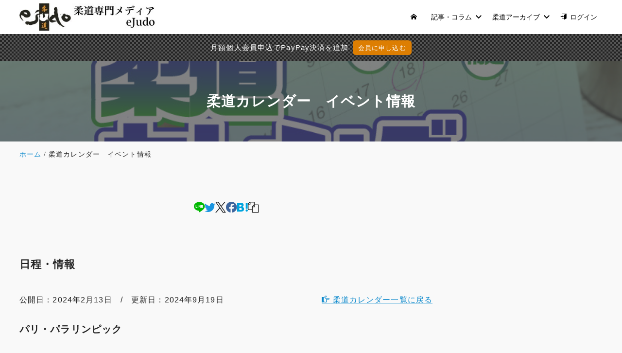

--- FILE ---
content_type: text/html; charset=UTF-8
request_url: https://ejudo.info/mmbr2-calendar-info?sid=s3CrjAygubMJDYN
body_size: 25465
content:
<!DOCTYPE html>
<html prefix="og: http://ogp.me/ns# fb: http://ogp.me/ns/fb# article: http://ogp.me/ns/article#" lang="ja">
<head>
	<meta http-equiv="Content-Type" content="text/html">
	<meta http-equiv="X-UA-Compatible" content="IE=edge">
	<meta charset="UTF-8">
	<meta name="viewport" content="width=device-width, minimum-scale=1.0, maximum-scale=2, user-scalable=1, initial-scale=1" />
				<link rel="prerender" href="https://ejudo.info">
		<link rel="profile" href="http://gmpg.org/xfn/11">
	<title>柔道カレンダー　イベント情報 | eJudo</title>
<meta name='robots' content='max-image-preview:large' />
<meta name="thumbnail" content="https://ejudo.info/wp-content/uploads/2025/07/ban_judo_calendar2025b-640x360.jpg">
<script type='application/ld+json'>{"@context":"http:\/\/schema.org","@type":"BlogPosting","headline":"\u67d4\u9053\u30ab\u30ec\u30f3\u30c0\u30fc\u3000\u30a4\u30d9\u30f3\u30c8\u60c5\u5831","datePublished":"2024-02-05T21:42:24+09:00","dateModified":"2025-07-02T23:58:52+09:00","mainEntityOfPage":{"@type":"WebPage","@id":"https:\/\/ejudo.info\/mmbr2-calendar-info"},"image":{"@type":"ImageObject","url":"https:\/\/ejudo.info\/wp-content\/uploads\/2025\/07\/ban_judo_calendar2025b.jpg","width":860,"height":645},"author":{"@type":"person","name":"takata"},"publisher":{"@type":"Organization","name":""}}</script>
<meta property="og:type" content="article" />
<meta property="og:title" content="柔道カレンダー　イベント情報" />
<meta property="og:url" content="https://ejudo.info/mmbr2-calendar-info" />
<meta property="og:site_name" content="eJudo" />
<meta property="og:image" content="https://ejudo.info/wp-content/uploads/2025/07/ban_judo_calendar2025b.jpg" />
<meta property="og:image:width" content="860" />
<meta property="og:image:height" content="645" />
<meta property="og:updated_time" content="2025-07-02T23:58:52+09:00" />
<meta property="article:published_time" content="2024-02-05T21:42:24+09:00" />
<meta property="article:modified_time" content="2025-07-02T23:58:52+09:00" />
<meta name="twitter:card" content="summary_large_image" />
<meta name="twitter:url" content="https://ejudo.info/mmbr2-calendar-info" />
<meta name="twitter:title" content="柔道カレンダー　イベント情報" />
<meta name="twitter:image" content="https://ejudo.info/wp-content/uploads/2025/07/ban_judo_calendar2025b.jpg" />
<link rel='dns-prefetch' href='//code.jquery.com' />
<link rel="alternate" type="application/rss+xml" title="eJudo &raquo; フィード" href="https://ejudo.info/feed" />
<link rel="alternate" type="application/rss+xml" title="eJudo &raquo; コメントフィード" href="https://ejudo.info/comments/feed" />
<link rel="alternate" title="oEmbed (JSON)" type="application/json+oembed" href="https://ejudo.info/wp-json/oembed/1.0/embed?url=https%3A%2F%2Fejudo.info%2Fmmbr2-calendar-info" />
<link rel="alternate" title="oEmbed (XML)" type="text/xml+oembed" href="https://ejudo.info/wp-json/oembed/1.0/embed?url=https%3A%2F%2Fejudo.info%2Fmmbr2-calendar-info&#038;format=xml" />
<style id='wp-img-auto-sizes-contain-inline-css' type='text/css'>
img:is([sizes=auto i],[sizes^="auto," i]){contain-intrinsic-size:3000px 1500px}
/*# sourceURL=wp-img-auto-sizes-contain-inline-css */
</style>
<style id='wp-emoji-styles-inline-css' type='text/css'>

	img.wp-smiley, img.emoji {
		display: inline !important;
		border: none !important;
		box-shadow: none !important;
		height: 1em !important;
		width: 1em !important;
		margin: 0 0.07em !important;
		vertical-align: -0.1em !important;
		background: none !important;
		padding: 0 !important;
	}
/*# sourceURL=wp-emoji-styles-inline-css */
</style>
<style id='wp-block-library-inline-css' type='text/css'>
:root{--wp-block-synced-color:#7a00df;--wp-block-synced-color--rgb:122,0,223;--wp-bound-block-color:var(--wp-block-synced-color);--wp-editor-canvas-background:#ddd;--wp-admin-theme-color:#007cba;--wp-admin-theme-color--rgb:0,124,186;--wp-admin-theme-color-darker-10:#006ba1;--wp-admin-theme-color-darker-10--rgb:0,107,160.5;--wp-admin-theme-color-darker-20:#005a87;--wp-admin-theme-color-darker-20--rgb:0,90,135;--wp-admin-border-width-focus:2px}@media (min-resolution:192dpi){:root{--wp-admin-border-width-focus:1.5px}}.wp-element-button{cursor:pointer}:root .has-very-light-gray-background-color{background-color:#eee}:root .has-very-dark-gray-background-color{background-color:#313131}:root .has-very-light-gray-color{color:#eee}:root .has-very-dark-gray-color{color:#313131}:root .has-vivid-green-cyan-to-vivid-cyan-blue-gradient-background{background:linear-gradient(135deg,#00d084,#0693e3)}:root .has-purple-crush-gradient-background{background:linear-gradient(135deg,#34e2e4,#4721fb 50%,#ab1dfe)}:root .has-hazy-dawn-gradient-background{background:linear-gradient(135deg,#faaca8,#dad0ec)}:root .has-subdued-olive-gradient-background{background:linear-gradient(135deg,#fafae1,#67a671)}:root .has-atomic-cream-gradient-background{background:linear-gradient(135deg,#fdd79a,#004a59)}:root .has-nightshade-gradient-background{background:linear-gradient(135deg,#330968,#31cdcf)}:root .has-midnight-gradient-background{background:linear-gradient(135deg,#020381,#2874fc)}:root{--wp--preset--font-size--normal:16px;--wp--preset--font-size--huge:42px}.has-regular-font-size{font-size:1em}.has-larger-font-size{font-size:2.625em}.has-normal-font-size{font-size:var(--wp--preset--font-size--normal)}.has-huge-font-size{font-size:var(--wp--preset--font-size--huge)}.has-text-align-center{text-align:center}.has-text-align-left{text-align:left}.has-text-align-right{text-align:right}.has-fit-text{white-space:nowrap!important}#end-resizable-editor-section{display:none}.aligncenter{clear:both}.items-justified-left{justify-content:flex-start}.items-justified-center{justify-content:center}.items-justified-right{justify-content:flex-end}.items-justified-space-between{justify-content:space-between}.screen-reader-text{border:0;clip-path:inset(50%);height:1px;margin:-1px;overflow:hidden;padding:0;position:absolute;width:1px;word-wrap:normal!important}.screen-reader-text:focus{background-color:#ddd;clip-path:none;color:#444;display:block;font-size:1em;height:auto;left:5px;line-height:normal;padding:15px 23px 14px;text-decoration:none;top:5px;width:auto;z-index:100000}html :where(.has-border-color){border-style:solid}html :where([style*=border-top-color]){border-top-style:solid}html :where([style*=border-right-color]){border-right-style:solid}html :where([style*=border-bottom-color]){border-bottom-style:solid}html :where([style*=border-left-color]){border-left-style:solid}html :where([style*=border-width]){border-style:solid}html :where([style*=border-top-width]){border-top-style:solid}html :where([style*=border-right-width]){border-right-style:solid}html :where([style*=border-bottom-width]){border-bottom-style:solid}html :where([style*=border-left-width]){border-left-style:solid}html :where(img[class*=wp-image-]){height:auto;max-width:100%}:where(figure){margin:0 0 1em}html :where(.is-position-sticky){--wp-admin--admin-bar--position-offset:var(--wp-admin--admin-bar--height,0px)}@media screen and (max-width:600px){html :where(.is-position-sticky){--wp-admin--admin-bar--position-offset:0px}}

/*# sourceURL=wp-block-library-inline-css */
</style><style id='wp-block-archives-inline-css' type='text/css'>
.wp-block-archives{box-sizing:border-box}.wp-block-archives-dropdown label{display:block}
/*# sourceURL=https://ejudo.info/wp-includes/blocks/archives/style.min.css */
</style>
<style id='wp-block-heading-inline-css' type='text/css'>
h1:where(.wp-block-heading).has-background,h2:where(.wp-block-heading).has-background,h3:where(.wp-block-heading).has-background,h4:where(.wp-block-heading).has-background,h5:where(.wp-block-heading).has-background,h6:where(.wp-block-heading).has-background{padding:1.25em 2.375em}h1.has-text-align-left[style*=writing-mode]:where([style*=vertical-lr]),h1.has-text-align-right[style*=writing-mode]:where([style*=vertical-rl]),h2.has-text-align-left[style*=writing-mode]:where([style*=vertical-lr]),h2.has-text-align-right[style*=writing-mode]:where([style*=vertical-rl]),h3.has-text-align-left[style*=writing-mode]:where([style*=vertical-lr]),h3.has-text-align-right[style*=writing-mode]:where([style*=vertical-rl]),h4.has-text-align-left[style*=writing-mode]:where([style*=vertical-lr]),h4.has-text-align-right[style*=writing-mode]:where([style*=vertical-rl]),h5.has-text-align-left[style*=writing-mode]:where([style*=vertical-lr]),h5.has-text-align-right[style*=writing-mode]:where([style*=vertical-rl]),h6.has-text-align-left[style*=writing-mode]:where([style*=vertical-lr]),h6.has-text-align-right[style*=writing-mode]:where([style*=vertical-rl]){rotate:180deg}
/*# sourceURL=https://ejudo.info/wp-includes/blocks/heading/style.min.css */
</style>
<style id='wp-block-image-inline-css' type='text/css'>
.wp-block-image>a,.wp-block-image>figure>a{display:inline-block}.wp-block-image img{box-sizing:border-box;height:auto;max-width:100%;vertical-align:bottom}@media not (prefers-reduced-motion){.wp-block-image img.hide{visibility:hidden}.wp-block-image img.show{animation:show-content-image .4s}}.wp-block-image[style*=border-radius] img,.wp-block-image[style*=border-radius]>a{border-radius:inherit}.wp-block-image.has-custom-border img{box-sizing:border-box}.wp-block-image.aligncenter{text-align:center}.wp-block-image.alignfull>a,.wp-block-image.alignwide>a{width:100%}.wp-block-image.alignfull img,.wp-block-image.alignwide img{height:auto;width:100%}.wp-block-image .aligncenter,.wp-block-image .alignleft,.wp-block-image .alignright,.wp-block-image.aligncenter,.wp-block-image.alignleft,.wp-block-image.alignright{display:table}.wp-block-image .aligncenter>figcaption,.wp-block-image .alignleft>figcaption,.wp-block-image .alignright>figcaption,.wp-block-image.aligncenter>figcaption,.wp-block-image.alignleft>figcaption,.wp-block-image.alignright>figcaption{caption-side:bottom;display:table-caption}.wp-block-image .alignleft{float:left;margin:.5em 1em .5em 0}.wp-block-image .alignright{float:right;margin:.5em 0 .5em 1em}.wp-block-image .aligncenter{margin-left:auto;margin-right:auto}.wp-block-image :where(figcaption){margin-bottom:1em;margin-top:.5em}.wp-block-image.is-style-circle-mask img{border-radius:9999px}@supports ((-webkit-mask-image:none) or (mask-image:none)) or (-webkit-mask-image:none){.wp-block-image.is-style-circle-mask img{border-radius:0;-webkit-mask-image:url('data:image/svg+xml;utf8,<svg viewBox="0 0 100 100" xmlns="http://www.w3.org/2000/svg"><circle cx="50" cy="50" r="50"/></svg>');mask-image:url('data:image/svg+xml;utf8,<svg viewBox="0 0 100 100" xmlns="http://www.w3.org/2000/svg"><circle cx="50" cy="50" r="50"/></svg>');mask-mode:alpha;-webkit-mask-position:center;mask-position:center;-webkit-mask-repeat:no-repeat;mask-repeat:no-repeat;-webkit-mask-size:contain;mask-size:contain}}:root :where(.wp-block-image.is-style-rounded img,.wp-block-image .is-style-rounded img){border-radius:9999px}.wp-block-image figure{margin:0}.wp-lightbox-container{display:flex;flex-direction:column;position:relative}.wp-lightbox-container img{cursor:zoom-in}.wp-lightbox-container img:hover+button{opacity:1}.wp-lightbox-container button{align-items:center;backdrop-filter:blur(16px) saturate(180%);background-color:#5a5a5a40;border:none;border-radius:4px;cursor:zoom-in;display:flex;height:20px;justify-content:center;opacity:0;padding:0;position:absolute;right:16px;text-align:center;top:16px;width:20px;z-index:100}@media not (prefers-reduced-motion){.wp-lightbox-container button{transition:opacity .2s ease}}.wp-lightbox-container button:focus-visible{outline:3px auto #5a5a5a40;outline:3px auto -webkit-focus-ring-color;outline-offset:3px}.wp-lightbox-container button:hover{cursor:pointer;opacity:1}.wp-lightbox-container button:focus{opacity:1}.wp-lightbox-container button:focus,.wp-lightbox-container button:hover,.wp-lightbox-container button:not(:hover):not(:active):not(.has-background){background-color:#5a5a5a40;border:none}.wp-lightbox-overlay{box-sizing:border-box;cursor:zoom-out;height:100vh;left:0;overflow:hidden;position:fixed;top:0;visibility:hidden;width:100%;z-index:100000}.wp-lightbox-overlay .close-button{align-items:center;cursor:pointer;display:flex;justify-content:center;min-height:40px;min-width:40px;padding:0;position:absolute;right:calc(env(safe-area-inset-right) + 16px);top:calc(env(safe-area-inset-top) + 16px);z-index:5000000}.wp-lightbox-overlay .close-button:focus,.wp-lightbox-overlay .close-button:hover,.wp-lightbox-overlay .close-button:not(:hover):not(:active):not(.has-background){background:none;border:none}.wp-lightbox-overlay .lightbox-image-container{height:var(--wp--lightbox-container-height);left:50%;overflow:hidden;position:absolute;top:50%;transform:translate(-50%,-50%);transform-origin:top left;width:var(--wp--lightbox-container-width);z-index:9999999999}.wp-lightbox-overlay .wp-block-image{align-items:center;box-sizing:border-box;display:flex;height:100%;justify-content:center;margin:0;position:relative;transform-origin:0 0;width:100%;z-index:3000000}.wp-lightbox-overlay .wp-block-image img{height:var(--wp--lightbox-image-height);min-height:var(--wp--lightbox-image-height);min-width:var(--wp--lightbox-image-width);width:var(--wp--lightbox-image-width)}.wp-lightbox-overlay .wp-block-image figcaption{display:none}.wp-lightbox-overlay button{background:none;border:none}.wp-lightbox-overlay .scrim{background-color:#fff;height:100%;opacity:.9;position:absolute;width:100%;z-index:2000000}.wp-lightbox-overlay.active{visibility:visible}@media not (prefers-reduced-motion){.wp-lightbox-overlay.active{animation:turn-on-visibility .25s both}.wp-lightbox-overlay.active img{animation:turn-on-visibility .35s both}.wp-lightbox-overlay.show-closing-animation:not(.active){animation:turn-off-visibility .35s both}.wp-lightbox-overlay.show-closing-animation:not(.active) img{animation:turn-off-visibility .25s both}.wp-lightbox-overlay.zoom.active{animation:none;opacity:1;visibility:visible}.wp-lightbox-overlay.zoom.active .lightbox-image-container{animation:lightbox-zoom-in .4s}.wp-lightbox-overlay.zoom.active .lightbox-image-container img{animation:none}.wp-lightbox-overlay.zoom.active .scrim{animation:turn-on-visibility .4s forwards}.wp-lightbox-overlay.zoom.show-closing-animation:not(.active){animation:none}.wp-lightbox-overlay.zoom.show-closing-animation:not(.active) .lightbox-image-container{animation:lightbox-zoom-out .4s}.wp-lightbox-overlay.zoom.show-closing-animation:not(.active) .lightbox-image-container img{animation:none}.wp-lightbox-overlay.zoom.show-closing-animation:not(.active) .scrim{animation:turn-off-visibility .4s forwards}}@keyframes show-content-image{0%{visibility:hidden}99%{visibility:hidden}to{visibility:visible}}@keyframes turn-on-visibility{0%{opacity:0}to{opacity:1}}@keyframes turn-off-visibility{0%{opacity:1;visibility:visible}99%{opacity:0;visibility:visible}to{opacity:0;visibility:hidden}}@keyframes lightbox-zoom-in{0%{transform:translate(calc((-100vw + var(--wp--lightbox-scrollbar-width))/2 + var(--wp--lightbox-initial-left-position)),calc(-50vh + var(--wp--lightbox-initial-top-position))) scale(var(--wp--lightbox-scale))}to{transform:translate(-50%,-50%) scale(1)}}@keyframes lightbox-zoom-out{0%{transform:translate(-50%,-50%) scale(1);visibility:visible}99%{visibility:visible}to{transform:translate(calc((-100vw + var(--wp--lightbox-scrollbar-width))/2 + var(--wp--lightbox-initial-left-position)),calc(-50vh + var(--wp--lightbox-initial-top-position))) scale(var(--wp--lightbox-scale));visibility:hidden}}
/*# sourceURL=https://ejudo.info/wp-includes/blocks/image/style.min.css */
</style>
<style id='wp-block-latest-posts-inline-css' type='text/css'>
.wp-block-latest-posts{box-sizing:border-box}.wp-block-latest-posts.alignleft{margin-right:2em}.wp-block-latest-posts.alignright{margin-left:2em}.wp-block-latest-posts.wp-block-latest-posts__list{list-style:none}.wp-block-latest-posts.wp-block-latest-posts__list li{clear:both;overflow-wrap:break-word}.wp-block-latest-posts.is-grid{display:flex;flex-wrap:wrap}.wp-block-latest-posts.is-grid li{margin:0 1.25em 1.25em 0;width:100%}@media (min-width:600px){.wp-block-latest-posts.columns-2 li{width:calc(50% - .625em)}.wp-block-latest-posts.columns-2 li:nth-child(2n){margin-right:0}.wp-block-latest-posts.columns-3 li{width:calc(33.33333% - .83333em)}.wp-block-latest-posts.columns-3 li:nth-child(3n){margin-right:0}.wp-block-latest-posts.columns-4 li{width:calc(25% - .9375em)}.wp-block-latest-posts.columns-4 li:nth-child(4n){margin-right:0}.wp-block-latest-posts.columns-5 li{width:calc(20% - 1em)}.wp-block-latest-posts.columns-5 li:nth-child(5n){margin-right:0}.wp-block-latest-posts.columns-6 li{width:calc(16.66667% - 1.04167em)}.wp-block-latest-posts.columns-6 li:nth-child(6n){margin-right:0}}:root :where(.wp-block-latest-posts.is-grid){padding:0}:root :where(.wp-block-latest-posts.wp-block-latest-posts__list){padding-left:0}.wp-block-latest-posts__post-author,.wp-block-latest-posts__post-date{display:block;font-size:.8125em}.wp-block-latest-posts__post-excerpt,.wp-block-latest-posts__post-full-content{margin-bottom:1em;margin-top:.5em}.wp-block-latest-posts__featured-image a{display:inline-block}.wp-block-latest-posts__featured-image img{height:auto;max-width:100%;width:auto}.wp-block-latest-posts__featured-image.alignleft{float:left;margin-right:1em}.wp-block-latest-posts__featured-image.alignright{float:right;margin-left:1em}.wp-block-latest-posts__featured-image.aligncenter{margin-bottom:1em;text-align:center}
/*# sourceURL=https://ejudo.info/wp-includes/blocks/latest-posts/style.min.css */
</style>
<style id='wp-block-search-inline-css' type='text/css'>
.wp-block-search__button{margin-left:10px;word-break:normal}.wp-block-search__button.has-icon{line-height:0}.wp-block-search__button svg{height:1.25em;min-height:24px;min-width:24px;width:1.25em;fill:currentColor;vertical-align:text-bottom}:where(.wp-block-search__button){border:1px solid #ccc;padding:6px 10px}.wp-block-search__inside-wrapper{display:flex;flex:auto;flex-wrap:nowrap;max-width:100%}.wp-block-search__label{width:100%}.wp-block-search.wp-block-search__button-only .wp-block-search__button{box-sizing:border-box;display:flex;flex-shrink:0;justify-content:center;margin-left:0;max-width:100%}.wp-block-search.wp-block-search__button-only .wp-block-search__inside-wrapper{min-width:0!important;transition-property:width}.wp-block-search.wp-block-search__button-only .wp-block-search__input{flex-basis:100%;transition-duration:.3s}.wp-block-search.wp-block-search__button-only.wp-block-search__searchfield-hidden,.wp-block-search.wp-block-search__button-only.wp-block-search__searchfield-hidden .wp-block-search__inside-wrapper{overflow:hidden}.wp-block-search.wp-block-search__button-only.wp-block-search__searchfield-hidden .wp-block-search__input{border-left-width:0!important;border-right-width:0!important;flex-basis:0;flex-grow:0;margin:0;min-width:0!important;padding-left:0!important;padding-right:0!important;width:0!important}:where(.wp-block-search__input){appearance:none;border:1px solid #949494;flex-grow:1;font-family:inherit;font-size:inherit;font-style:inherit;font-weight:inherit;letter-spacing:inherit;line-height:inherit;margin-left:0;margin-right:0;min-width:3rem;padding:8px;text-decoration:unset!important;text-transform:inherit}:where(.wp-block-search__button-inside .wp-block-search__inside-wrapper){background-color:#fff;border:1px solid #949494;box-sizing:border-box;padding:4px}:where(.wp-block-search__button-inside .wp-block-search__inside-wrapper) .wp-block-search__input{border:none;border-radius:0;padding:0 4px}:where(.wp-block-search__button-inside .wp-block-search__inside-wrapper) .wp-block-search__input:focus{outline:none}:where(.wp-block-search__button-inside .wp-block-search__inside-wrapper) :where(.wp-block-search__button){padding:4px 8px}.wp-block-search.aligncenter .wp-block-search__inside-wrapper{margin:auto}.wp-block[data-align=right] .wp-block-search.wp-block-search__button-only .wp-block-search__inside-wrapper{float:right}
/*# sourceURL=https://ejudo.info/wp-includes/blocks/search/style.min.css */
</style>
<style id='wp-block-tag-cloud-inline-css' type='text/css'>
.wp-block-tag-cloud{box-sizing:border-box}.wp-block-tag-cloud.aligncenter{justify-content:center;text-align:center}.wp-block-tag-cloud a{display:inline-block;margin-right:5px}.wp-block-tag-cloud span{display:inline-block;margin-left:5px;text-decoration:none}:root :where(.wp-block-tag-cloud.is-style-outline){display:flex;flex-wrap:wrap;gap:1ch}:root :where(.wp-block-tag-cloud.is-style-outline a){border:1px solid;font-size:unset!important;margin-right:0;padding:1ch 2ch;text-decoration:none!important}
/*# sourceURL=https://ejudo.info/wp-includes/blocks/tag-cloud/style.min.css */
</style>
<style id='wp-block-group-inline-css' type='text/css'>
.wp-block-group{box-sizing:border-box}:where(.wp-block-group.wp-block-group-is-layout-constrained){position:relative}
/*# sourceURL=https://ejudo.info/wp-includes/blocks/group/style.min.css */
</style>
<style id='global-styles-inline-css' type='text/css'>
:root{--wp--preset--aspect-ratio--square: 1;--wp--preset--aspect-ratio--4-3: 4/3;--wp--preset--aspect-ratio--3-4: 3/4;--wp--preset--aspect-ratio--3-2: 3/2;--wp--preset--aspect-ratio--2-3: 2/3;--wp--preset--aspect-ratio--16-9: 16/9;--wp--preset--aspect-ratio--9-16: 9/16;--wp--preset--color--black: #000000;--wp--preset--color--cyan-bluish-gray: #abb8c3;--wp--preset--color--white: #ffffff;--wp--preset--color--pale-pink: #f78da7;--wp--preset--color--vivid-red: #cf2e2e;--wp--preset--color--luminous-vivid-orange: #ff6900;--wp--preset--color--luminous-vivid-amber: #fcb900;--wp--preset--color--light-green-cyan: #7bdcb5;--wp--preset--color--vivid-green-cyan: #00d084;--wp--preset--color--pale-cyan-blue: #8ed1fc;--wp--preset--color--vivid-cyan-blue: #0693e3;--wp--preset--color--vivid-purple: #9b51e0;--wp--preset--color--pastel-red: #fde9ec;--wp--preset--color--pastel-orange: #ffedda;--wp--preset--color--pastel-yellow: #fbf8c7;--wp--preset--color--pastel-green: #ecfbde;--wp--preset--color--pastel-blue: #e1f2fd;--wp--preset--color--pastel-purple: #fbebfa;--wp--preset--color--pastel-pink: #ff1e6b;--wp--preset--color--very-light-gray: #eeeeee;--wp--preset--color--very-dark-gray: #313131;--wp--preset--color--main-01: #222222;--wp--preset--color--main-02: #ffffff;--wp--preset--color--accent-01: #8d728f;--wp--preset--color--accent-02: #ffffff;--wp--preset--color--wpma-2-darkred: #8b0000;--wp--preset--gradient--vivid-cyan-blue-to-vivid-purple: linear-gradient(135deg,rgb(6,147,227) 0%,rgb(155,81,224) 100%);--wp--preset--gradient--light-green-cyan-to-vivid-green-cyan: linear-gradient(135deg,rgb(122,220,180) 0%,rgb(0,208,130) 100%);--wp--preset--gradient--luminous-vivid-amber-to-luminous-vivid-orange: linear-gradient(135deg,rgb(252,185,0) 0%,rgb(255,105,0) 100%);--wp--preset--gradient--luminous-vivid-orange-to-vivid-red: linear-gradient(135deg,rgb(255,105,0) 0%,rgb(207,46,46) 100%);--wp--preset--gradient--very-light-gray-to-cyan-bluish-gray: linear-gradient(135deg,rgb(238,238,238) 0%,rgb(169,184,195) 100%);--wp--preset--gradient--cool-to-warm-spectrum: linear-gradient(135deg,rgb(74,234,220) 0%,rgb(151,120,209) 20%,rgb(207,42,186) 40%,rgb(238,44,130) 60%,rgb(251,105,98) 80%,rgb(254,248,76) 100%);--wp--preset--gradient--blush-light-purple: linear-gradient(135deg,rgb(255,206,236) 0%,rgb(152,150,240) 100%);--wp--preset--gradient--blush-bordeaux: linear-gradient(135deg,rgb(254,205,165) 0%,rgb(254,45,45) 50%,rgb(107,0,62) 100%);--wp--preset--gradient--luminous-dusk: linear-gradient(135deg,rgb(255,203,112) 0%,rgb(199,81,192) 50%,rgb(65,88,208) 100%);--wp--preset--gradient--pale-ocean: linear-gradient(135deg,rgb(255,245,203) 0%,rgb(182,227,212) 50%,rgb(51,167,181) 100%);--wp--preset--gradient--electric-grass: linear-gradient(135deg,rgb(202,248,128) 0%,rgb(113,206,126) 100%);--wp--preset--gradient--midnight: linear-gradient(135deg,rgb(2,3,129) 0%,rgb(40,116,252) 100%);--wp--preset--font-size--small: 13px;--wp--preset--font-size--medium: 20px;--wp--preset--font-size--large: 36px;--wp--preset--font-size--x-large: 42px;--wp--preset--spacing--20: 0.44rem;--wp--preset--spacing--30: 0.67rem;--wp--preset--spacing--40: 1rem;--wp--preset--spacing--50: 1.5rem;--wp--preset--spacing--60: 2.25rem;--wp--preset--spacing--70: 3.38rem;--wp--preset--spacing--80: 5.06rem;--wp--preset--shadow--natural: 6px 6px 9px rgba(0, 0, 0, 0.2);--wp--preset--shadow--deep: 12px 12px 50px rgba(0, 0, 0, 0.4);--wp--preset--shadow--sharp: 6px 6px 0px rgba(0, 0, 0, 0.2);--wp--preset--shadow--outlined: 6px 6px 0px -3px rgb(255, 255, 255), 6px 6px rgb(0, 0, 0);--wp--preset--shadow--crisp: 6px 6px 0px rgb(0, 0, 0);--wp--preset--shadow--nishiki-pro-shadow-sm: 0 1px 2px 0 rgba(0, 0, 0, 0.05);--wp--preset--shadow--nishiki-pro-shadow: 0 1px 3px 0 rgba(0, 0, 0, 0.1), 0 1px 2px -1px rgba(0, 0, 0, 0.1);--wp--preset--shadow--nishiki-pro-shadow-md: 0 4px 6px -1px rgba(0, 0, 0, 0.1), 0 2px 4px -2px rgba(0, 0, 0, 0.1);--wp--preset--shadow--nishiki-pro-shadow-lg: 0 10px 15px -3px rgba(0, 0, 0, 0.1), 0 4px 6px -4px rgba(0, 0, 0, 0.1);--wp--preset--shadow--nishiki-pro-shadow-xl: 0 20px 25px -5px rgba(0, 0, 0, 0.1), 0 8px 10px -6px rgba(0, 0, 0, 0.1);--wp--preset--shadow--nishiki-pro-shadow-2-xl: 0 25px 50px -12px rgba(0, 0, 0, 0.25);--wp--preset--shadow--nishiki-pro-shadow-inner: inset 0 2px 4px 0 rgba(0, 0, 0, 0.05);}:root { --wp--style--global--content-size: var(--nishiki-pro-site-content-width);--wp--style--global--wide-size: var(--nishiki-pro-site-wide-width); }:where(body) { margin: 0; }.wp-site-blocks { padding-top: var(--wp--style--root--padding-top); padding-bottom: var(--wp--style--root--padding-bottom); }.has-global-padding { padding-right: var(--wp--style--root--padding-right); padding-left: var(--wp--style--root--padding-left); }.has-global-padding > .alignfull { margin-right: calc(var(--wp--style--root--padding-right) * -1); margin-left: calc(var(--wp--style--root--padding-left) * -1); }.has-global-padding :where(:not(.alignfull.is-layout-flow) > .has-global-padding:not(.wp-block-block, .alignfull)) { padding-right: 0; padding-left: 0; }.has-global-padding :where(:not(.alignfull.is-layout-flow) > .has-global-padding:not(.wp-block-block, .alignfull)) > .alignfull { margin-left: 0; margin-right: 0; }.wp-site-blocks > .alignleft { float: left; margin-right: 2em; }.wp-site-blocks > .alignright { float: right; margin-left: 2em; }.wp-site-blocks > .aligncenter { justify-content: center; margin-left: auto; margin-right: auto; }:where(.wp-site-blocks) > * { margin-block-start: 1.5rem; margin-block-end: 0; }:where(.wp-site-blocks) > :first-child { margin-block-start: 0; }:where(.wp-site-blocks) > :last-child { margin-block-end: 0; }:root { --wp--style--block-gap: 1.5rem; }:root :where(.is-layout-flow) > :first-child{margin-block-start: 0;}:root :where(.is-layout-flow) > :last-child{margin-block-end: 0;}:root :where(.is-layout-flow) > *{margin-block-start: 1.5rem;margin-block-end: 0;}:root :where(.is-layout-constrained) > :first-child{margin-block-start: 0;}:root :where(.is-layout-constrained) > :last-child{margin-block-end: 0;}:root :where(.is-layout-constrained) > *{margin-block-start: 1.5rem;margin-block-end: 0;}:root :where(.is-layout-flex){gap: 1.5rem;}:root :where(.is-layout-grid){gap: 1.5rem;}.is-layout-flow > .alignleft{float: left;margin-inline-start: 0;margin-inline-end: 2em;}.is-layout-flow > .alignright{float: right;margin-inline-start: 2em;margin-inline-end: 0;}.is-layout-flow > .aligncenter{margin-left: auto !important;margin-right: auto !important;}.is-layout-constrained > .alignleft{float: left;margin-inline-start: 0;margin-inline-end: 2em;}.is-layout-constrained > .alignright{float: right;margin-inline-start: 2em;margin-inline-end: 0;}.is-layout-constrained > .aligncenter{margin-left: auto !important;margin-right: auto !important;}.is-layout-constrained > :where(:not(.alignleft):not(.alignright):not(.alignfull)){max-width: var(--wp--style--global--content-size);margin-left: auto !important;margin-right: auto !important;}.is-layout-constrained > .alignwide{max-width: var(--wp--style--global--wide-size);}body .is-layout-flex{display: flex;}.is-layout-flex{flex-wrap: wrap;align-items: center;}.is-layout-flex > :is(*, div){margin: 0;}body .is-layout-grid{display: grid;}.is-layout-grid > :is(*, div){margin: 0;}body{font-family: var(--nishiki-pro-font-family);--wp--style--root--padding-top: 0;--wp--style--root--padding-right: 1.5rem;--wp--style--root--padding-bottom: 0;--wp--style--root--padding-left: 1.5rem;}a:where(:not(.wp-element-button)){text-decoration: underline;}:root :where(.wp-element-button, .wp-block-button__link){background-color: #32373c;border-width: 0;color: #fff;font-family: inherit;font-size: inherit;font-style: inherit;font-weight: inherit;letter-spacing: inherit;line-height: inherit;padding-top: calc(0.667em + 2px);padding-right: calc(1.333em + 2px);padding-bottom: calc(0.667em + 2px);padding-left: calc(1.333em + 2px);text-decoration: none;text-transform: inherit;}.has-black-color{color: var(--wp--preset--color--black) !important;}.has-cyan-bluish-gray-color{color: var(--wp--preset--color--cyan-bluish-gray) !important;}.has-white-color{color: var(--wp--preset--color--white) !important;}.has-pale-pink-color{color: var(--wp--preset--color--pale-pink) !important;}.has-vivid-red-color{color: var(--wp--preset--color--vivid-red) !important;}.has-luminous-vivid-orange-color{color: var(--wp--preset--color--luminous-vivid-orange) !important;}.has-luminous-vivid-amber-color{color: var(--wp--preset--color--luminous-vivid-amber) !important;}.has-light-green-cyan-color{color: var(--wp--preset--color--light-green-cyan) !important;}.has-vivid-green-cyan-color{color: var(--wp--preset--color--vivid-green-cyan) !important;}.has-pale-cyan-blue-color{color: var(--wp--preset--color--pale-cyan-blue) !important;}.has-vivid-cyan-blue-color{color: var(--wp--preset--color--vivid-cyan-blue) !important;}.has-vivid-purple-color{color: var(--wp--preset--color--vivid-purple) !important;}.has-pastel-red-color{color: var(--wp--preset--color--pastel-red) !important;}.has-pastel-orange-color{color: var(--wp--preset--color--pastel-orange) !important;}.has-pastel-yellow-color{color: var(--wp--preset--color--pastel-yellow) !important;}.has-pastel-green-color{color: var(--wp--preset--color--pastel-green) !important;}.has-pastel-blue-color{color: var(--wp--preset--color--pastel-blue) !important;}.has-pastel-purple-color{color: var(--wp--preset--color--pastel-purple) !important;}.has-pastel-pink-color{color: var(--wp--preset--color--pastel-pink) !important;}.has-very-light-gray-color{color: var(--wp--preset--color--very-light-gray) !important;}.has-very-dark-gray-color{color: var(--wp--preset--color--very-dark-gray) !important;}.has-main-01-color{color: var(--wp--preset--color--main-01) !important;}.has-main-02-color{color: var(--wp--preset--color--main-02) !important;}.has-accent-01-color{color: var(--wp--preset--color--accent-01) !important;}.has-accent-02-color{color: var(--wp--preset--color--accent-02) !important;}.has-wpma-2-darkred-color{color: var(--wp--preset--color--wpma-2-darkred) !important;}.has-black-background-color{background-color: var(--wp--preset--color--black) !important;}.has-cyan-bluish-gray-background-color{background-color: var(--wp--preset--color--cyan-bluish-gray) !important;}.has-white-background-color{background-color: var(--wp--preset--color--white) !important;}.has-pale-pink-background-color{background-color: var(--wp--preset--color--pale-pink) !important;}.has-vivid-red-background-color{background-color: var(--wp--preset--color--vivid-red) !important;}.has-luminous-vivid-orange-background-color{background-color: var(--wp--preset--color--luminous-vivid-orange) !important;}.has-luminous-vivid-amber-background-color{background-color: var(--wp--preset--color--luminous-vivid-amber) !important;}.has-light-green-cyan-background-color{background-color: var(--wp--preset--color--light-green-cyan) !important;}.has-vivid-green-cyan-background-color{background-color: var(--wp--preset--color--vivid-green-cyan) !important;}.has-pale-cyan-blue-background-color{background-color: var(--wp--preset--color--pale-cyan-blue) !important;}.has-vivid-cyan-blue-background-color{background-color: var(--wp--preset--color--vivid-cyan-blue) !important;}.has-vivid-purple-background-color{background-color: var(--wp--preset--color--vivid-purple) !important;}.has-pastel-red-background-color{background-color: var(--wp--preset--color--pastel-red) !important;}.has-pastel-orange-background-color{background-color: var(--wp--preset--color--pastel-orange) !important;}.has-pastel-yellow-background-color{background-color: var(--wp--preset--color--pastel-yellow) !important;}.has-pastel-green-background-color{background-color: var(--wp--preset--color--pastel-green) !important;}.has-pastel-blue-background-color{background-color: var(--wp--preset--color--pastel-blue) !important;}.has-pastel-purple-background-color{background-color: var(--wp--preset--color--pastel-purple) !important;}.has-pastel-pink-background-color{background-color: var(--wp--preset--color--pastel-pink) !important;}.has-very-light-gray-background-color{background-color: var(--wp--preset--color--very-light-gray) !important;}.has-very-dark-gray-background-color{background-color: var(--wp--preset--color--very-dark-gray) !important;}.has-main-01-background-color{background-color: var(--wp--preset--color--main-01) !important;}.has-main-02-background-color{background-color: var(--wp--preset--color--main-02) !important;}.has-accent-01-background-color{background-color: var(--wp--preset--color--accent-01) !important;}.has-accent-02-background-color{background-color: var(--wp--preset--color--accent-02) !important;}.has-wpma-2-darkred-background-color{background-color: var(--wp--preset--color--wpma-2-darkred) !important;}.has-black-border-color{border-color: var(--wp--preset--color--black) !important;}.has-cyan-bluish-gray-border-color{border-color: var(--wp--preset--color--cyan-bluish-gray) !important;}.has-white-border-color{border-color: var(--wp--preset--color--white) !important;}.has-pale-pink-border-color{border-color: var(--wp--preset--color--pale-pink) !important;}.has-vivid-red-border-color{border-color: var(--wp--preset--color--vivid-red) !important;}.has-luminous-vivid-orange-border-color{border-color: var(--wp--preset--color--luminous-vivid-orange) !important;}.has-luminous-vivid-amber-border-color{border-color: var(--wp--preset--color--luminous-vivid-amber) !important;}.has-light-green-cyan-border-color{border-color: var(--wp--preset--color--light-green-cyan) !important;}.has-vivid-green-cyan-border-color{border-color: var(--wp--preset--color--vivid-green-cyan) !important;}.has-pale-cyan-blue-border-color{border-color: var(--wp--preset--color--pale-cyan-blue) !important;}.has-vivid-cyan-blue-border-color{border-color: var(--wp--preset--color--vivid-cyan-blue) !important;}.has-vivid-purple-border-color{border-color: var(--wp--preset--color--vivid-purple) !important;}.has-pastel-red-border-color{border-color: var(--wp--preset--color--pastel-red) !important;}.has-pastel-orange-border-color{border-color: var(--wp--preset--color--pastel-orange) !important;}.has-pastel-yellow-border-color{border-color: var(--wp--preset--color--pastel-yellow) !important;}.has-pastel-green-border-color{border-color: var(--wp--preset--color--pastel-green) !important;}.has-pastel-blue-border-color{border-color: var(--wp--preset--color--pastel-blue) !important;}.has-pastel-purple-border-color{border-color: var(--wp--preset--color--pastel-purple) !important;}.has-pastel-pink-border-color{border-color: var(--wp--preset--color--pastel-pink) !important;}.has-very-light-gray-border-color{border-color: var(--wp--preset--color--very-light-gray) !important;}.has-very-dark-gray-border-color{border-color: var(--wp--preset--color--very-dark-gray) !important;}.has-main-01-border-color{border-color: var(--wp--preset--color--main-01) !important;}.has-main-02-border-color{border-color: var(--wp--preset--color--main-02) !important;}.has-accent-01-border-color{border-color: var(--wp--preset--color--accent-01) !important;}.has-accent-02-border-color{border-color: var(--wp--preset--color--accent-02) !important;}.has-wpma-2-darkred-border-color{border-color: var(--wp--preset--color--wpma-2-darkred) !important;}.has-vivid-cyan-blue-to-vivid-purple-gradient-background{background: var(--wp--preset--gradient--vivid-cyan-blue-to-vivid-purple) !important;}.has-light-green-cyan-to-vivid-green-cyan-gradient-background{background: var(--wp--preset--gradient--light-green-cyan-to-vivid-green-cyan) !important;}.has-luminous-vivid-amber-to-luminous-vivid-orange-gradient-background{background: var(--wp--preset--gradient--luminous-vivid-amber-to-luminous-vivid-orange) !important;}.has-luminous-vivid-orange-to-vivid-red-gradient-background{background: var(--wp--preset--gradient--luminous-vivid-orange-to-vivid-red) !important;}.has-very-light-gray-to-cyan-bluish-gray-gradient-background{background: var(--wp--preset--gradient--very-light-gray-to-cyan-bluish-gray) !important;}.has-cool-to-warm-spectrum-gradient-background{background: var(--wp--preset--gradient--cool-to-warm-spectrum) !important;}.has-blush-light-purple-gradient-background{background: var(--wp--preset--gradient--blush-light-purple) !important;}.has-blush-bordeaux-gradient-background{background: var(--wp--preset--gradient--blush-bordeaux) !important;}.has-luminous-dusk-gradient-background{background: var(--wp--preset--gradient--luminous-dusk) !important;}.has-pale-ocean-gradient-background{background: var(--wp--preset--gradient--pale-ocean) !important;}.has-electric-grass-gradient-background{background: var(--wp--preset--gradient--electric-grass) !important;}.has-midnight-gradient-background{background: var(--wp--preset--gradient--midnight) !important;}.has-small-font-size{font-size: var(--wp--preset--font-size--small) !important;}.has-medium-font-size{font-size: var(--wp--preset--font-size--medium) !important;}.has-large-font-size{font-size: var(--wp--preset--font-size--large) !important;}.has-x-large-font-size{font-size: var(--wp--preset--font-size--x-large) !important;}
/*# sourceURL=global-styles-inline-css */
</style>

<link rel='stylesheet' id='foobox-free-min-css' href='https://ejudo.info/wp-content/plugins/foobox-image-lightbox/free/css/foobox.free.min.css?ver=2.7.35' type='text/css' media='all' />
<link rel='stylesheet' id='wpma2-toc-style-css' href='https://ejudo.info/wp-content/plugins/membership-assistant-2/css/wpma2_toc.css?ver=1.0.0' type='text/css' media='all' />
<link rel='stylesheet' id='nishiki-pro-main-style-css' href='https://ejudo.info/wp-content/themes/nishiki-pro/assets/css/front-end.css?ver=1.0.0' type='text/css' media='all' />
<style id='nishiki-pro-main-style-inline-css' type='text/css'>
:root{--nishiki-pro-block-gap:2rem;--nishiki-pro-site-content-width:1200px;--nishiki-pro-site-wide-width:1200px;--nishiki-pro-header-content-width:1200px;--nishiki-pro-archive-content-width:1200px;--nishiki-pro-footer-content-width:1200px;--nishiki-pro-base-color:#f9f9f9;--nishiki-pro-main-color-01:#222222;--nishiki-pro-main-color-02:#ffffff;--nishiki-pro-accent-color-01:#8d728f;--nishiki-pro-accent-color-02:#ffffff;--nishiki-pro-text-color-01:#222222;--nishiki-pro-text-color-02:#aaaaaa;--nishiki-pro-link-color-01:#0a88cc;--nishiki-pro-link-color-02:#0044a3;--nishiki-pro-site-logo-mobile-width:200px;--nishiki-pro-site-logo-mobile-height:80px;--nishiki-pro-header-height:70px;--nishiki-pro-header-mobile-height:60px;--nishiki-pro-header-text-color:#000000;--nishiki-pro-header-background-color:#ffffff;--nishiki-pro-header-background-color-rgba:rgba(255,255,255,1);--nishiki-pro-search-overlay-background-color-rgba:rgba(34,34,34,0.9);--nishiki-pro-search-overlay-text-color:#ffffff;--nishiki-pro-search-overlay-background-color:#222222;--nishiki-pro-menu-overlay-background-color-rgba:rgba(34,34,34,0.9);--nishiki-pro-menu-overlay-text-color:#ffffff;--nishiki-pro-menu-overlay-background-color:#222222;--nishiki-pro-toc-fixed-text-color:#ffffff;--nishiki-pro-toc-fixed-background-color:#000000;--nishiki-pro-toc-overlay-background-color-rgba:rgba(34,34,34,0.9);--nishiki-pro-toc-overlay-text-color:#ffffff;--nishiki-pro-toc-overlay-background-color:#222222;--nishiki-pro-post-title-text-color:#ffffff;--nishiki-pro-post-title-background-color:#3a3a3a;--nishiki-pro-page-title-text-color:#ffffff;--nishiki-pro-page-title-background-color:#515151;--nishiki-pro-pr-before-content-color-01:#222222;--nishiki-pro-pr-before-content-color-02:#ffffff;--nishiki-pro-social-button-text-color:#353535;--nishiki-pro-social-button-background-color:#eaeaea;--nishiki-pro-image-style-water-color-01:url(https://ejudo.info/wp-content/themes/nishiki-pro/assets/images/block-style/water-color01.svg);--nishiki-pro-image-style-water-color-02:url(https://ejudo.info/wp-content/themes/nishiki-pro/assets/images/block-style/water-color02.svg);--nishiki-pro-image-style-water-color-03:url(https://ejudo.info/wp-content/themes/nishiki-pro/assets/images/block-style/water-color03.svg);--nishiki-pro-image-style-ink-01:url(https://ejudo.info/wp-content/themes/nishiki-pro/assets/images/block-style/ink01.svg);--nishiki-pro-image-style-ink-02:url(https://ejudo.info/wp-content/themes/nishiki-pro/assets/images/block-style/ink02.svg);--nishiki-pro-image-style-ink-03:url(https://ejudo.info/wp-content/themes/nishiki-pro/assets/images/block-style/ink03.svg);--nishiki-pro-image-style-fluid-01:url(https://ejudo.info/wp-content/themes/nishiki-pro/assets/images/block-style/fluid01.svg);--nishiki-pro-image-style-fluid-02:url(https://ejudo.info/wp-content/themes/nishiki-pro/assets/images/block-style/fluid02.svg);--nishiki-pro-image-style-fluid-03:url(https://ejudo.info/wp-content/themes/nishiki-pro/assets/images/block-style/fluid03.svg);--nishiki-pro-font-family:Roboto, Droid Sans, Meiryo, Hiragino Kaku Gothic Pro, MS PMincho, sans-serif;--nishiki-pro-site-font-size:16px;}button, input, select, textarea{font-family:inherit;}.container{max-width:var(--nishiki-pro-site-content-width);}.alignfull [class*='inner-container'],.alignwide [class*='inner-container']{margin-right: auto;    margin-left: auto;}.alignwide{width:min( 100%, var(--wp--style--global--wide-size) );}.alignfull [class*=inner-container] > .alignwide,.alignwide [class*=inner-container] > .alignwide{width:revert;}.sidebar-none #main > .container .entry-content > *:not(.alignwide):not(.alignfull):not(.alignleft):not(.alignright):not(.is-style-wide):not(.author-info),.sidebar-bottom #main > .container .entry-content > *:not(.alignwide):not(.alignfull):not(.alignleft):not(.alignright):not(.is-style-wide):not(.author-info),.show-on-front-page #main > .container .entry-content > *:not(.alignwide):not(.alignfull):not(.alignleft):not(.alignright):not(.is-style-wide):not(.author-info){max-width:var(--nishiki-pro-site-content-width);margin-left:auto;margin-right:auto;}.nishiki-pro-content > *:not(.alignwide):not(.alignfull):not(.alignleft):not(.alignright):not(.is-style-wide) {max-width:var(--nishiki-pro-site-content-width);margin-left:auto;margin-right:auto;}body{background-color:var(--nishiki-pro-base-color);}body,.articles a,.articles a:hover{color:var(--nishiki-pro-text-color-01);}input::placeholder{color:var(--nishiki-pro-text-color-01)66;}input:hover[type='submit'],button:hover[type='submit']{background:var(--nishiki-pro-text-color-01);border-color:var(--nishiki-pro-text-color-01);color:var(--nishiki-pro-base-color);}input,button[type='submit'],textarea{color:var(--nishiki-pro-text-color-01);border-color:var(--nishiki-pro-text-color-01);}select{border-color:var(--nishiki-pro-text-color-01);}input[type='checkbox']:checked{border-color:var(--nishiki-pro-text-color-01);background-color:var(--nishiki-pro-text-color-01);color:var(--nishiki-pro-base-color);}input[type='checkbox']:checked:before{color:currentColor;}input[type='radio']:checked{border-color:var(--nishiki-pro-text-color-01);background-color:var(--nishiki-pro-text-color-01);color:var(--nishiki-pro-base-color);}input[type='radio']:checked:before{color:currentColor;}aside.sidebars section a,aside.sidebars section ul li,.comments-area .comment-list li .comment-body,.comments-area .comment-form-comment{border-color:var(--nishiki-pro-text-color-02);}.comments-area .comment-list li .comment-date,.comments-area cite,.comments-area cite a{color:var(--nishiki-pro-text-color-02);}.comments-area .comment-form-comment{border-color:var(--nishiki-pro-text-color-02);}table,table td,table th{border-color:var(--nishiki-pro-text-color-02);}table::-webkit-scrollbar-thumb:horizontal{background-color:var(--nishiki-pro-text-color-02);}.wp-block-table thead,.wp-block-table tfoot{border-color: var(--nishiki-pro-text-color-02);}input[type='submit'][disabled]{border-color:var(--nishiki-pro-text-color-02);color:var(--nishiki-pro-text-color-02);pointer-events: none;}input:hover[type='submit'][disabled]{background:none;color:var(--nishiki-pro-text-color-02);}a{color:var(--nishiki-pro-link-color-01);}.tagcloud a{border-color:var(--nishiki-pro-link-color-01);}a:not(.wp-block-button__link):hover{color:var(--nishiki-pro-link-color-02);}.wp-block-social-links a,.wp-block-social-links a:hover{color:inherit;}html,button,input[type=submit]{font-size:16px;}.articles article.sticky::before{border-color:#557c4c transparent transparent transparent;}#front-page-section1{color:#222222;}#front-page-section1{text-align:left;}#front-page-section1 .sub-text{padding-left:0;}#front-page-section1 img.img-placeholder{filter:blur(15px) grayscale(100%);}#front-page-section1::after{background-color:#222222;}#front-page-section1::after{opacity:0.3;}#front-page-section1 .main-button a{color:#ffffff;}#front-page-section1 .main-button a{background-color:#222222;}#front-page-section1 .main-button a:hover{background-color:#ffffff;color:#222222;}#front-page-section1 .featured-items .featured-item1 i{color:#222222;}#front-page-section1 .featured-items .featured-item1 .featured-title{color:#222222;}#front-page-section1 .featured-items .featured-item1 .featured-text{color:#222222;}#front-page-section1 .featured-items .featured-item1 .featured-button a{color:#ffffff;}#front-page-section1 .featured-items .featured-item1 .featured-button a{background-color:#222222;}#front-page-section1 .featured-items .featured-item1 .featured-button a:hover{background-color:#ffffff;color:#222222;}#front-page-section1 .featured-items .featured-item2 i{color:#222222;}#front-page-section1 .featured-items .featured-item2 .featured-title{color:#222222;}#front-page-section1 .featured-items .featured-item2 .featured-text{color:#222222;}#front-page-section1 .featured-items .featured-item2 .featured-button a{color:#ffffff;}#front-page-section1 .featured-items .featured-item2 .featured-button a{background-color:#222222;}#front-page-section1 .featured-items .featured-item2 .featured-button a:hover{background-color:#ffffff;color:#222222;}#front-page-section1 .featured-items .featured-item3 i{color:#222222;}#front-page-section1 .featured-items .featured-item3 .featured-title{color:#222222;}#front-page-section1 .featured-items .featured-item3 .featured-text{color:#222222;}#front-page-section1 .featured-items .featured-item3 .featured-button a{color:#ffffff;}#front-page-section1 .featured-items .featured-item3 .featured-button a{background-color:#222222;}#front-page-section1 .featured-items .featured-item3 .featured-button a:hover{background-color:#ffffff;color:#222222;}#front-page-section2{color:#222222;}#front-page-section2{text-align:left;}#front-page-section2 .sub-text{padding-left:0;}#front-page-section2 img.img-placeholder{filter:blur(15px) grayscale(100%);}#front-page-section2::after{background-color:#222222;}#front-page-section2::after{opacity:0.3;}#front-page-section2 .main-button a{color:#ffffff;}#front-page-section2 .main-button a{background-color:#222222;}#front-page-section2 .main-button a:hover{background-color:#ffffff;color:#222222;}#front-page-section2 .featured-items .featured-item1 i{color:#222222;}#front-page-section2 .featured-items .featured-item1 .featured-title{color:#222222;}#front-page-section2 .featured-items .featured-item1 .featured-text{color:#222222;}#front-page-section2 .featured-items .featured-item1 .featured-button a{color:#ffffff;}#front-page-section2 .featured-items .featured-item1 .featured-button a{background-color:#222222;}#front-page-section2 .featured-items .featured-item1 .featured-button a:hover{background-color:#ffffff;color:#222222;}#front-page-section2 .featured-items .featured-item2 i{color:#222222;}#front-page-section2 .featured-items .featured-item2 .featured-title{color:#222222;}#front-page-section2 .featured-items .featured-item2 .featured-text{color:#222222;}#front-page-section2 .featured-items .featured-item2 .featured-button a{color:#ffffff;}#front-page-section2 .featured-items .featured-item2 .featured-button a{background-color:#222222;}#front-page-section2 .featured-items .featured-item2 .featured-button a:hover{background-color:#ffffff;color:#222222;}#front-page-section2 .featured-items .featured-item3 i{color:#222222;}#front-page-section2 .featured-items .featured-item3 .featured-title{color:#222222;}#front-page-section2 .featured-items .featured-item3 .featured-text{color:#222222;}#front-page-section2 .featured-items .featured-item3 .featured-button a{color:#ffffff;}#front-page-section2 .featured-items .featured-item3 .featured-button a{background-color:#222222;}#front-page-section2 .featured-items .featured-item3 .featured-button a:hover{background-color:#ffffff;color:#222222;}#front-page-section3{color:#222222;}#front-page-section3{text-align:left;}#front-page-section3 .sub-text{padding-left:0;}#front-page-section3 img.img-placeholder{filter:blur(15px) grayscale(100%);}#front-page-section3::after{background-color:#222222;}#front-page-section3::after{opacity:0.3;}#front-page-section3 .main-button a{color:#ffffff;}#front-page-section3 .main-button a{background-color:#222222;}#front-page-section3 .main-button a:hover{background-color:#ffffff;color:#222222;}#front-page-section3 .featured-items .featured-item1 i{color:#222222;}#front-page-section3 .featured-items .featured-item1 .featured-title{color:#222222;}#front-page-section3 .featured-items .featured-item1 .featured-text{color:#222222;}#front-page-section3 .featured-items .featured-item1 .featured-button a{color:#ffffff;}#front-page-section3 .featured-items .featured-item1 .featured-button a{background-color:#222222;}#front-page-section3 .featured-items .featured-item1 .featured-button a:hover{background-color:#ffffff;color:#222222;}#front-page-section3 .featured-items .featured-item2 i{color:#222222;}#front-page-section3 .featured-items .featured-item2 .featured-title{color:#222222;}#front-page-section3 .featured-items .featured-item2 .featured-text{color:#222222;}#front-page-section3 .featured-items .featured-item2 .featured-button a{color:#ffffff;}#front-page-section3 .featured-items .featured-item2 .featured-button a{background-color:#222222;}#front-page-section3 .featured-items .featured-item2 .featured-button a:hover{background-color:#ffffff;color:#222222;}#front-page-section3 .featured-items .featured-item3 i{color:#222222;}#front-page-section3 .featured-items .featured-item3 .featured-title{color:#222222;}#front-page-section3 .featured-items .featured-item3 .featured-text{color:#222222;}#front-page-section3 .featured-items .featured-item3 .featured-button a{color:#ffffff;}#front-page-section3 .featured-items .featured-item3 .featured-button a{background-color:#222222;}#front-page-section3 .featured-items .featured-item3 .featured-button a:hover{background-color:#ffffff;color:#222222;}#front-page-section4{color:#222222;}#front-page-section4{text-align:left;}#front-page-section4 .sub-text{padding-left:0;}#front-page-section4 img.img-placeholder{filter:blur(15px) grayscale(100%);}#front-page-section4::after{background-color:#222222;}#front-page-section4::after{opacity:0.3;}#front-page-section4 .main-button a{color:#ffffff;}#front-page-section4 .main-button a{background-color:#222222;}#front-page-section4 .main-button a:hover{background-color:#ffffff;color:#222222;}#front-page-section4 .featured-items .featured-item1 i{color:#222222;}#front-page-section4 .featured-items .featured-item1 .featured-title{color:#222222;}#front-page-section4 .featured-items .featured-item1 .featured-text{color:#222222;}#front-page-section4 .featured-items .featured-item1 .featured-button a{color:#ffffff;}#front-page-section4 .featured-items .featured-item1 .featured-button a{background-color:#222222;}#front-page-section4 .featured-items .featured-item1 .featured-button a:hover{background-color:#ffffff;color:#222222;}#front-page-section4 .featured-items .featured-item2 i{color:#222222;}#front-page-section4 .featured-items .featured-item2 .featured-title{color:#222222;}#front-page-section4 .featured-items .featured-item2 .featured-text{color:#222222;}#front-page-section4 .featured-items .featured-item2 .featured-button a{color:#ffffff;}#front-page-section4 .featured-items .featured-item2 .featured-button a{background-color:#222222;}#front-page-section4 .featured-items .featured-item2 .featured-button a:hover{background-color:#ffffff;color:#222222;}#front-page-section4 .featured-items .featured-item3 i{color:#222222;}#front-page-section4 .featured-items .featured-item3 .featured-title{color:#222222;}#front-page-section4 .featured-items .featured-item3 .featured-text{color:#222222;}#front-page-section4 .featured-items .featured-item3 .featured-button a{color:#ffffff;}#front-page-section4 .featured-items .featured-item3 .featured-button a{background-color:#222222;}#front-page-section4 .featured-items .featured-item3 .featured-button a:hover{background-color:#ffffff;color:#222222;}#masthead .container{max-width:var(--nishiki-pro-header-content-width);}            #masthead{background-color:var(--nishiki-pro-header-background-color-rgba);}        .main-visual{color:#ffffff;}.main-visual-content .sub-text:before{background:#ffffff;}.main-visual img.img-placeholder{filter:blur(15px) grayscale(20%);}.main-visual::after{background-color:#000000;}.main-visual::after{opacity:0;}.main-visual .main-visual-content a{color:#1e1e1e;}.main-visual .main-visual-content a{background-color:#fced62;}.main-visual .main-visual-content a:hover{color:#fced62;background-color:#1e1e1e;}.single .page-header::after{background-color:#3a3a3a;}.single .page-header.eye-catch-background::after{opacity:0.7;}.single .page-header,.single .page-header a{color:#ffffff;}@media only screen and (min-width:782px) {.single aside.sidebars { width:300px; }.single .sidebar-right aside.sidebars { margin-left:50px; }}.page .page-header::after{background-color:#515151;}.page .page-header.eye-catch-background::after{opacity:0.7;}.page .page-header{color:#ffffff;}@media only screen and (min-width:782px) {.page aside.sidebars { width:300px; }.page .sidebar-right aside.sidebars { margin-left:50px; }}.archive #main .container.column, .search #main .container.column, .paged #main .container.column, .blog #main .container.column, .error404 #main .container.column{max-width:var(--nishiki-pro-archive-content-width);}.archive .page-header::after,.paged .page-header::after,.blog .page-header::after{background-color:#515151;}.archive .page-header.eye-catch-background::after,.paged .page-header.eye-catch-background::after,.blog .page-header.eye-catch-background::after{opacity:0.7;}.archive .page-header,.paged .page-header,.blog .page-header{color:#ffffff;}@media only screen and (min-width:782px) {.archive .content:not(.sidebar-bottom) aside.sidebars, .blog .content:not(.sidebar-bottom) aside.sidebars { width:300px; }.archive .sidebar-right aside.sidebars, .blog .sidebar-right aside.sidebars { margin-left:50px; }}.search .page-header::after{background-color:#222222;}.search .page-header.eye-catch-background::after{opacity:0.9;}.search .page-header{color:#ffffff;}@media only screen and (min-width:782px) {.search .content:not(.sidebar-bottom) aside.sidebars{ width:300px; }.search .sidebar-right aside.sidebars { margin-left:50px; }}.error404 .page-header::after{background-color:#222222;}.error404 .page-header.eye-catch-background::after{opacity:0.9;}.error404 .page-header{color:#ffffff;}#footer .container{max-width:var(--nishiki-pro-footer-content-width);}.footer-widget{color:#ffffff;}.footer-widget thead,.footer-widget tr{color:#ffffff;border-color:#ffffff;}.footer-widget a{color:#ffffff;}#footer{color:#ffffff;}#footer{background:#444444;}#footer .btn{background-color:#222222;color:#ffffff}#footer .btn:hover{background-color:#ffffff;color:#222222;}#footer .copyright a{color:#094b77;}.footer-widget .wp-block-search .wp-block-search__button{color:#ffffff;border-color:#ffffff;background: transparent;fill:#ffffff;}.footer-widget .wp-block-search .wp-block-search__button:hover{background-color:#ffffff;}.footer-widget .wp-block-search .wp-block-search__input,.footer-widget .wp-block-search div,.footer-widget thead,.footer-widget tr{color:#ffffff;border-color:#ffffff;}.footer-widget .wp-block-search .wp-block-search__input::placeholder{color:#ffffff66;}.footer-widget .wp-block-search .wp-block-search__button:hover{color:#444444;fill:#444444;}
@media only screen and ( max-width: 781px ){body.header-center #masthead .container{padding-bottom:0}body.header-center #masthead .container button{margin-bottom:0}body.header-center #masthead .container .site-info{flex-basis:auto;margin-bottom:0;margin-right:auto;margin-top:0;width:auto}body.header-center #masthead .container.menu-collapse button{margin-left:.5rem}body.header-center #masthead.sticky-mobile{-webkit-backface-visibility:hidden;backface-visibility:hidden;position:sticky;z-index:10002}body.header-center #masthead.sticky-mobile.header-overlay{position:fixed;width:100%;z-index:10002}body.admin-bar.header-center.header-overlay #masthead.sticky-mobile{top:auto}body.admin-bar.header-center #masthead.sticky-mobile{top:46px}#masthead,.header-height{height:var(--nishiki-pro-header-mobile-height)}#masthead{display:flex}#masthead .container>:not(.site-info):not(.global-nav){margin-left:.5rem}#masthead .site-info{font-size:.9rem}#masthead .site-info a{height:auto}#masthead .site-info a img{max-height:var(--nishiki-pro-site-logo-mobile-height,40px);max-width:var(--nishiki-pro-site-logo-mobile-width,120px);-o-object-fit:contain;object-fit:contain}#masthead button i{font-size:1rem}#masthead button.icon{padding:.6rem}#masthead>.center #menu-collapse-button{display:inline-block}#masthead #menu-collapse-button,.menu-collapse .mobile-nav-items-widget-area{display:block}.menu-items a .menu-item-detail small{display:none}.overlay [data-depth="0"]{text-align:left}.overlay .nav-items-inner{margin:auto;max-width:500px}.overlay .overlay-inner{padding-bottom:0;padding-left:var(--wp--style--root--padding-left);padding-right:var(--wp--style--root--padding-right);padding-top:0}.overlay.menu-collapse a:hover{background-color:transparent;color:currentColor}.overlay.menu-collapse a .arrow{display:block;line-height:1}.overlay.menu-collapse .close{display:block}.overlay.menu-collapse.panel{zoom:1;-webkit-backface-visibility:hidden;backface-visibility:hidden;background-color:var(--nishiki-pro-menu-overlay-background-color-rgba);bottom:0;color:var(--nishiki-pro-menu-overlay-text-color);display:flex;height:100vh;left:0;overflow:hidden;position:fixed;right:0;top:0;width:100%;z-index:10003}.overlay.menu-collapse.panel.panel-open{visibility:visible}.overlay.menu-collapse.panel .overlay-inner button:focus,.overlay.menu-collapse.panel .overlay-inner input:focus,.overlay.menu-collapse.panel .overlay-inner select:focus{outline-color:var(--nishiki-pro-menu-overlay-text-color)}.overlay.menu-collapse.panel .overlay-inner .wp-block-search .wp-block-search__input{border:1px solid;color:currentColor}.overlay.menu-collapse.panel .overlay-inner .wp-block-search .wp-block-search__input::-moz-placeholder{color:currentColor;opacity:.5}.overlay.menu-collapse.panel .overlay-inner .wp-block-search .wp-block-search__input:-ms-input-placeholder{color:currentColor;opacity:.5}.overlay.menu-collapse.panel .overlay-inner .wp-block-search .wp-block-search__input::placeholder{color:currentColor;opacity:.5}.overlay.menu-collapse.panel .overlay-inner .wp-block-search .wp-block-search__button{background:transparent;border:1px solid;color:currentColor}.overlay.menu-collapse.panel .overlay-inner .wp-block-search .wp-block-search__button:hover{background:var(--nishiki-pro-menu-overlay-text-color);border:1px solid var(--nishiki-pro-menu-overlay-text-color);color:var(--nishiki-pro-menu-overlay-background-color)}.overlay.menu-collapse.panel .overlay-inner ul.menu-items{box-sizing:border-box;display:block;font-size:1rem;line-height:normal;list-style-type:none;margin:0 auto;padding:0}.overlay.menu-collapse.panel .overlay-inner ul.menu-items ul{list-style-type:none;position:relative}.overlay.menu-collapse.panel .overlay-inner ul.menu-items li{letter-spacing:normal;position:relative;text-align:left}.overlay.menu-collapse.panel .overlay-inner ul.menu-items li .menu-item-detail .title{line-height:normal}.overlay.menu-collapse.panel .overlay-inner ul.menu-items li.animation-flash{-webkit-animation:fadeoutBg .55s;animation:fadeoutBg .55s;-webkit-animation-fill-mode:backwards;animation-fill-mode:backwards}.overlay.menu-collapse.panel .overlay-inner ul.menu-items li.menu-item-selected>a .arrow i.icon-arrow-down{transform:rotate(180deg);transform-origin:center}.overlay.menu-collapse.panel .overlay-inner ul.menu-items li a{color:currentColor;cursor:pointer;display:block;height:auto;padding:.5rem 2.5rem .5rem .7rem}.overlay.menu-collapse.panel .overlay-inner ul.menu-items li a small{display:none}.overlay.menu-collapse.panel .overlay-inner ul.menu-items li a i{display:inline-block;font-size:.8rem;height:.7rem;margin-left:0;margin-right:.4rem;width:.8rem}.overlay.menu-collapse.panel .overlay-inner ul.menu-items li a .arrow{-webkit-backface-visibility:hidden;backface-visibility:hidden;box-sizing:content-box;margin-left:0;position:absolute;right:.7rem;top:.4rem;z-index:1}.overlay.menu-collapse.panel .overlay-inner ul.menu-items li a .arrow i{display:block;font-size:1rem;height:auto;margin-left:.5rem;margin-right:0;padding:.3rem;transition:transform .3s ease;width:1rem}.overlay.menu-collapse.panel .overlay-inner ul.menu-items li .sub-menu{display:none;font-size:.8rem;padding-left:0}.overlay.menu-collapse.panel .overlay-inner ul.menu-items li .sub-menu.show{display:block}.overlay.menu-collapse.panel .overlay-inner ul.menu-items li .sub-menu a{height:auto;line-height:normal;padding-left:1.5rem;position:relative}.overlay.menu-collapse.panel .overlay-inner ul.menu-items li .sub-menu .sub-menu a{padding-left:2rem}.overlay.menu-collapse.panel .overlay-inner ul.menu-items li .sub-menu .sub-menu .sub-menu a{padding-left:2.5rem}.overlay.menu-collapse.panel .overlay-inner .menu-items{display:block}.overlay.menu-collapse.panel .overlay-inner .menu-items .menu-item-detail .title{line-height:normal}.overlay.menu-collapse.panel .overlay-inner .menu-items .sub-menu{background-color:transparent;position:relative}.overlay.menu-collapse.panel .overlay-inner .menu-items>li>.sub-menu li:hover .sub-menu{right:auto;top:auto}.overlay.menu-collapse.panel-slide{transform:translateX(-100%)}.overlay.menu-collapse.panel-slide.panel-open{transform:translateX(0);transition:transform .3s}.overlay.menu-collapse.panel-slide.panel-close{transition:transform .3s}.overlay.menu-collapse.panel-fade{height:0}.overlay.menu-collapse.panel-fade.panel-open{height:100%}.overlay.menu-collapse[data-nav-open-type=hover] ul.menu-items .arrow{align-items:center;cursor:pointer;display:flex;padding:0 .7rem}.overlay.menu-collapse[data-nav-open-type=hover] ul.menu-items .arrow i{font-size:1rem}.overlay.menu-collapse[data-nav-open-type=hover] ul.menu-items li.menu-item-has-children{display:grid;grid-template-columns:auto 40px}.overlay.menu-collapse[data-nav-open-type=hover] ul.menu-items li.menu-item-has-children .sub-menu{grid-column:1/3}.overlay.menu-collapse[data-nav-open-type=hover] ul.menu-items li.menu-item-has-children>a{margin-right:auto;width:100%}.overlay.menu-collapse[data-nav-open-type=hover] ul.menu-items li.menu-item-has-children>a>.menu-item-detail:after{content:""}.overlay.menu-collapse[data-nav-open-type=hover] ul.menu-items li.menu-item-has-children .menu-item-detail:after{display:none}.overlay.menu-collapse[data-nav-open-type=hover] ul.menu-items>li>.sub-menu li:hover .sub-menu,.overlay.menu-collapse[data-nav-open-type=hover] ul.menu-items li:hover ul{-webkit-animation:none;animation:none;left:0}.overlay.menu-collapse[data-nav-open-type=hover] ul.menu-items .menu-item-selected>.arrow i.icon-arrow-down{transform:rotate(180deg);transform-origin:center}.overlay#menu-overlay .title{text-align:left}.nishiki-pro-global-nav-style[class*=nishiki-pro-global-nav-style] .menu-collapse .menu-items a:after{position:static}.nishiki-pro-global-nav-style[class*=nishiki-pro-global-nav-style] .menu-collapse .menu-items a:hover{background-color:transparent;color:currentColor}.nishiki-pro-global-nav-style[class*=nishiki-pro-global-nav-style] .menu-collapse .menu-items a:hover:after{width:0}.nishiki-pro-global-nav-style[class*=nishiki-pro-global-nav-style] .menu-collapse .menu-items .menu-item-selected{background-color:transparent}.nishiki-pro-global-nav-style[class*=nishiki-pro-global-nav-style] .menu-collapse .menu-items>li>.sub-menu{margin-top:0}#nishiki-toc-fixed{height:var(--nishiki-pro-header-mobile-height)}#nishiki-toc-fixed.show.panel-open #toc-fixed-overlay{height:calc(100% - 50px - .4rem)}#nishiki-toc-fixed #toc-fixed-nav .container{line-height:var(--nishiki-pro-header-mobile-height)}#nishiki-toc-fixed #toc-fixed-nav button{display:block}#nishiki-toc-fixed #toc-fixed-nav button.icon{margin:0 0 0 .5rem;padding:.6rem}#nishiki-toc-fixed #toc-fixed-nav button i{font-size:1rem}}
#nishiki-pro-user-profile-wrapper a{display:inline-block;margin: 0 0.5rem 0.5rem;}#nishiki-pro-user-profile-wrapper i{font-size:1.5rem;}.nishiki-pro-breadcrumbs{font-size:0.85rem;padding-top: 0.8rem;padding-bottom:0.8rem;list-style-type: none;}.nishiki-pro-breadcrumbs .container{white-space: nowrap;overflow: hidden;text-overflow: ellipsis;padding-left:0;}.nishiki-pro-breadcrumbs li{display: inline;}.nishiki-pro-breadcrumbs li:not(:first-child)::before{font-family:'icomoon'; content:'/';margin-left: 0.3rem;margin-right: 0.3rem;}.nishiki-pro-breadcrumbs{color:#222222;}.nishiki-pro-breadcrumbs a{color:#0a88cc;}.nishiki-pro-breadcrumbs a:hover{color:#0044a3;}#nishiki-pro-social-button-wrapper > div a{display: inline-block;margin:1.2rem 0.7rem;line-height: 0;}#nishiki-pro-social-button-wrapper > div a i{font-size:1.2rem;vertical-align: middle;letter-spacing: 0;}#nishiki-pro-social-button-wrapper{color:#353535;}#nishiki-pro-social-button-wrapper{background:#eaeaea;}#footer-nav{background-color:#f7f7f7;}#footer-nav a,#footer-nav span{color:#444444;}#footer-nav a:hover,#footer-nav span:hover{background-color:#eeeeee;color:#222222;}article .entry-content .nishiki-pro-toc{background-color:#e1e4ef;}article .entry-content .nishiki-pro-toc,article .entry-content .nishiki-pro-toc a{color:#1f72d1;}article .entry-content .nishiki-pro-toc a:hover{color:#850cd1;}article .entry-content .nishiki-pro-toc label .slider{border: 1px solid #1f72d1;}article .entry-content .nishiki-pro-toc label .slider:before{background-color:#1f72d1;}article .entry-content .nishiki-pro-toc input:checked + label .slider{background-color:#1f72d1;}article .entry-content .nishiki-pro-toc input:checked + label .slider:before{background-color:#e1e4ef;}#toc-fixed-nav{background-color:#222222; color:#ffffff;}.nishiki-pro-campaign .campaign-text.effect-text-typewriter p{animation: animate-campaign-typewriter 1s steps(20, end);animation-delay: 2s;animation-fill-mode: forwards;}@keyframes animate-campaign-typewriter{from{width: 0;}to{width: 100%;}}.nishiki-pro-campaign{background-color:#232323;}.nishiki-pro-campaign .campaign-text{color:#ffffff;}.nishiki-pro-campaign .campaign-text a:hover{color:#eded04;}.nishiki-pro-campaign .campaign-button{color:#ffffff;}.nishiki-pro-campaign .campaign-button a{background-color:#dd7e02;border-radius:6px;}.nishiki-pro-campaign .campaign-button a:hover{color:#4b0a9b;background-color:#ddb880;}.nishiki-pro-campaign .campaign-text a,.nishiki-pro-campaign .campaign-button a{color:inherit;}.nishiki-pro-campaign{background-color:#232323;;background-image: url("data:image/svg+xml,%3Csvg xmlns='http://www.w3.org/2000/svg' width='8' height='8' viewBox='0 0 8 8'%3E%3Cg fill='%23878787' fill-opacity='0.5'%3E%3Cpath fill-rule='evenodd' d='M0 0h4v4H0V0zm4 4h4v4H4V4z'/%3E%3C/g%3E%3C/svg%3E");}.wp-block-post-content h2:not([class*='is-style-']):not(.articles .post-title),.entry-content h2:not([class*='is-style-']):not(.articles .post-title),.nishiki-pro-content h2:not([class*='is-style-']):not(.articles .post-title),body#tinymce.wp-editor h2:not([class*='is-style-']):not(.articles .post-title),.wp-block-post-content h2:not([class*='is-style-']):not(.articles .post-title),.editor-styles-wrapper h2:not([class*='is-style-']):not(.articles .post-title){color: #000000;border-radius: 8px;padding-left:1.4rem;padding-right:1.4rem;background: #d6d6d6;border: dashed 1px #000000;box-shadow: 0 0 0 6px #d6d6d6;}@media only screen and (max-width:781px){.wp-block-post-content h2:not([class*='is-style-']):not(.articles .post-title),.entry-content h2:not([class*='is-style-']):not(.articles .post-title),.nishiki-pro-content h2:not([class*='is-style-']):not(.articles .post-title),body#tinymce.wp-editor h2:not([class*='is-style-']):not(.articles .post-title),.wp-block-post-content h2:not([class*='is-style-']):not(.articles .post-title),.editor-styles-wrapper h2:not([class*='is-style-']):not(.articles .post-title){padding:0.7rem;}}@media only screen and (max-width:680px){.wp-block-post-content h2:not([class*='is-style-']):not(.articles .post-title),.entry-content h2:not([class*='is-style-']):not(.articles .post-title),.nishiki-pro-content h2:not([class*='is-style-']):not(.articles .post-title),body#tinymce.wp-editor h2:not([class*='is-style-']):not(.articles .post-title),.wp-block-post-content h2:not([class*='is-style-']):not(.articles .post-title),.editor-styles-wrapper h2:not([class*='is-style-']):not(.articles .post-title){}}.wp-block-post-content h3:not([class*='is-style-']):not(.articles .post-title),.entry-content h3:not([class*='is-style-']):not(.articles .post-title),.nishiki-pro-content h3:not([class*='is-style-']):not(.articles .post-title),body#tinymce.wp-editor h3:not([class*='is-style-']):not(.articles .post-title),.wp-block-post-content h3:not([class*='is-style-']):not(.articles .post-title),.editor-styles-wrapper h3:not([class*='is-style-']):not(.articles .post-title){;;;border-bottom-style: solid;border-bottom-width:1px;}@media only screen and (max-width:781px){.wp-block-post-content h3:not([class*='is-style-']):not(.articles .post-title),.entry-content h3:not([class*='is-style-']):not(.articles .post-title),.nishiki-pro-content h3:not([class*='is-style-']):not(.articles .post-title),body#tinymce.wp-editor h3:not([class*='is-style-']):not(.articles .post-title),.wp-block-post-content h3:not([class*='is-style-']):not(.articles .post-title),.editor-styles-wrapper h3:not([class*='is-style-']):not(.articles .post-title){    padding: 0.5rem 0;}}@media only screen and (max-width:680px){.wp-block-post-content h3:not([class*='is-style-']):not(.articles .post-title),.entry-content h3:not([class*='is-style-']):not(.articles .post-title),.nishiki-pro-content h3:not([class*='is-style-']):not(.articles .post-title),body#tinymce.wp-editor h3:not([class*='is-style-']):not(.articles .post-title),.wp-block-post-content h3:not([class*='is-style-']):not(.articles .post-title),.editor-styles-wrapper h3:not([class*='is-style-']):not(.articles .post-title){                    padding: 0.4rem 0;}}.wp-block-post-content h4:not([class*='is-style-']):not(.articles .post-title),.entry-content h4:not([class*='is-style-']):not(.articles .post-title),.nishiki-pro-content h4:not([class*='is-style-']):not(.articles .post-title),body#tinymce.wp-editor h4:not([class*='is-style-']):not(.articles .post-title),.wp-block-post-content h4:not([class*='is-style-']):not(.articles .post-title),.editor-styles-wrapper h4:not([class*='is-style-']):not(.articles .post-title){color: #000000;;}@media only screen and (max-width:781px){.wp-block-post-content h4:not([class*='is-style-']):not(.articles .post-title),.entry-content h4:not([class*='is-style-']):not(.articles .post-title),.nishiki-pro-content h4:not([class*='is-style-']):not(.articles .post-title),body#tinymce.wp-editor h4:not([class*='is-style-']):not(.articles .post-title),.wp-block-post-content h4:not([class*='is-style-']):not(.articles .post-title),.editor-styles-wrapper h4:not([class*='is-style-']):not(.articles .post-title){}}@media only screen and (max-width:680px){.wp-block-post-content h4:not([class*='is-style-']):not(.articles .post-title),.entry-content h4:not([class*='is-style-']):not(.articles .post-title),.nishiki-pro-content h4:not([class*='is-style-']):not(.articles .post-title),body#tinymce.wp-editor h4:not([class*='is-style-']):not(.articles .post-title),.wp-block-post-content h4:not([class*='is-style-']):not(.articles .post-title),.editor-styles-wrapper h4:not([class*='is-style-']):not(.articles .post-title){}}.wp-block-post-content h5:not([class*='is-style-']):not(.articles .post-title),.entry-content h5:not([class*='is-style-']):not(.articles .post-title),.nishiki-pro-content h5:not([class*='is-style-']):not(.articles .post-title),body#tinymce.wp-editor h5:not([class*='is-style-']):not(.articles .post-title),.wp-block-post-content h5:not([class*='is-style-']):not(.articles .post-title),.editor-styles-wrapper h5:not([class*='is-style-']):not(.articles .post-title){;;}@media only screen and (max-width:781px){.wp-block-post-content h5:not([class*='is-style-']):not(.articles .post-title),.entry-content h5:not([class*='is-style-']):not(.articles .post-title),.nishiki-pro-content h5:not([class*='is-style-']):not(.articles .post-title),body#tinymce.wp-editor h5:not([class*='is-style-']):not(.articles .post-title),.wp-block-post-content h5:not([class*='is-style-']):not(.articles .post-title),.editor-styles-wrapper h5:not([class*='is-style-']):not(.articles .post-title){}}@media only screen and (max-width:680px){.wp-block-post-content h5:not([class*='is-style-']):not(.articles .post-title),.entry-content h5:not([class*='is-style-']):not(.articles .post-title),.nishiki-pro-content h5:not([class*='is-style-']):not(.articles .post-title),body#tinymce.wp-editor h5:not([class*='is-style-']):not(.articles .post-title),.wp-block-post-content h5:not([class*='is-style-']):not(.articles .post-title),.editor-styles-wrapper h5:not([class*='is-style-']):not(.articles .post-title){}}.wp-block-post-content h6:not([class*='is-style-']):not(.articles .post-title),.entry-content h6:not([class*='is-style-']):not(.articles .post-title),.nishiki-pro-content h6:not([class*='is-style-']):not(.articles .post-title),body#tinymce.wp-editor h6:not([class*='is-style-']):not(.articles .post-title),.wp-block-post-content h6:not([class*='is-style-']):not(.articles .post-title),.editor-styles-wrapper h6:not([class*='is-style-']):not(.articles .post-title){;;}@media only screen and (max-width:781px){.wp-block-post-content h6:not([class*='is-style-']):not(.articles .post-title),.entry-content h6:not([class*='is-style-']):not(.articles .post-title),.nishiki-pro-content h6:not([class*='is-style-']):not(.articles .post-title),body#tinymce.wp-editor h6:not([class*='is-style-']):not(.articles .post-title),.wp-block-post-content h6:not([class*='is-style-']):not(.articles .post-title),.editor-styles-wrapper h6:not([class*='is-style-']):not(.articles .post-title){}}@media only screen and (max-width:680px){.wp-block-post-content h6:not([class*='is-style-']):not(.articles .post-title),.entry-content h6:not([class*='is-style-']):not(.articles .post-title),.nishiki-pro-content h6:not([class*='is-style-']):not(.articles .post-title),body#tinymce.wp-editor h6:not([class*='is-style-']):not(.articles .post-title),.wp-block-post-content h6:not([class*='is-style-']):not(.articles .post-title),.editor-styles-wrapper h6:not([class*='is-style-']):not(.articles .post-title){}}.widget .tagcloud a,.wp-block-tag-cloud a{color:#1871bf;}.widget .tagcloud a,.wp-block-tag-cloud a{background-color:#e2e2e2;}.widget .tagcloud a:hover,.wp-block-tag-cloud a:hover{color:#122d72;}.widget .tagcloud a:hover,.wp-block-tag-cloud a:hover{background-color:#f2f2f2;}:root .has-pastel-red-background-color,:root .has-pastel-red-background-color:hover{background-color:#fde9ec;}:root .has-pastel-red-color,:root .has-pastel-red-color:hover{color:#fde9ec;}:root .has-pastel-orange-background-color,:root .has-pastel-orange-background-color:hover{background-color:#ffedda;}:root .has-pastel-orange-color,:root .has-pastel-orange-color:hover{color:#ffedda;}:root .has-pastel-yellow-background-color,:root .has-pastel-yellow-background-color:hover{background-color:#fbf8c7;}:root .has-pastel-yellow-color,:root .has-pastel-yellow-color:hover{color:#fbf8c7;}:root .has-pastel-green-background-color,:root .has-pastel-green-background-color:hover{background-color:#ecfbde;}:root .has-pastel-green-color,:root .has-pastel-green-color:hover{color:#ecfbde;}:root .has-pastel-blue-background-color,:root .has-pastel-blue-background-color:hover{background-color:#e1f2fd;}:root .has-pastel-blue-color,:root .has-pastel-blue-color:hover{color:#e1f2fd;}:root .has-pastel-purple-background-color,:root .has-pastel-purple-background-color:hover{background-color:#fbebfa;}:root .has-pastel-purple-color,:root .has-pastel-purple-color:hover{color:#fbebfa;}:root .has-pastel-pink-background-color,:root .has-pastel-pink-background-color:hover{background-color:#ff1e6b;}:root .has-pastel-pink-color,:root .has-pastel-pink-color:hover{color:#ff1e6b;}:root .has-pale-pink-background-color,:root .has-pale-pink-background-color:hover{background-color:#f78da7;}:root .has-pale-pink-color,:root .has-pale-pink-color:hover{color:#f78da7;}:root .has-vivid-red-background-color,:root .has-vivid-red-background-color:hover{background-color:#cf2e2e;}:root .has-vivid-red-color,:root .has-vivid-red-color:hover{color:#cf2e2e;}:root .has-luminous-vivid-orange-background-color,:root .has-luminous-vivid-orange-background-color:hover{background-color:#ff6900;}:root .has-luminous-vivid-orange-color,:root .has-luminous-vivid-orange-color:hover{color:#ff6900;}:root .has-luminous-vivid-amber-background-color,:root .has-luminous-vivid-amber-background-color:hover{background-color:#fcb900;}:root .has-luminous-vivid-amber-color,:root .has-luminous-vivid-amber-color:hover{color:#fcb900;}:root .has-light-green-cyan-background-color,:root .has-light-green-cyan-background-color:hover{background-color:#7bdcb5;}:root .has-light-green-cyan-color,:root .has-light-green-cyan-color:hover{color:#7bdcb5;}:root .has-vivid-green-cyan-background-color,:root .has-vivid-green-cyan-background-color:hover{background-color:#00d084;}:root .has-vivid-green-cyan-color,:root .has-vivid-green-cyan-color:hover{color:#00d084;}:root .has-pale-cyan-blue-background-color,:root .has-pale-cyan-blue-background-color:hover{background-color:#8ed1fc;}:root .has-pale-cyan-blue-color,:root .has-pale-cyan-blue-color:hover{color:#8ed1fc;}:root .has-vivid-cyan-blue-background-color,:root .has-vivid-cyan-blue-background-color:hover{background-color:#0693e3;}:root .has-vivid-cyan-blue-color,:root .has-vivid-cyan-blue-color:hover{color:#0693e3;}:root .has-white-background-color,:root .has-white-background-color:hover{background-color:#ffffff;}:root .has-white-color,:root .has-white-color:hover{color:#ffffff;}:root .has-very-light-gray-background-color,:root .has-very-light-gray-background-color:hover{background-color:#eeeeee;}:root .has-very-light-gray-color,:root .has-very-light-gray-color:hover{color:#eeeeee;}:root .has-cyan-bluish-gray-background-color,:root .has-cyan-bluish-gray-background-color:hover{background-color:#abb8c3;}:root .has-cyan-bluish-gray-color,:root .has-cyan-bluish-gray-color:hover{color:#abb8c3;}:root .has-very-dark-gray-background-color,:root .has-very-dark-gray-background-color:hover{background-color:#313131;}:root .has-very-dark-gray-color,:root .has-very-dark-gray-color:hover{color:#313131;}:root .has-main-01-background-color,:root .has-main-01-background-color:hover{background-color:#222222;}:root .has-main-01-color,:root .has-main-01-color:hover{color:#222222;}:root .has-main-02-background-color,:root .has-main-02-background-color:hover{background-color:#ffffff;}:root .has-main-02-color,:root .has-main-02-color:hover{color:#ffffff;}:root .has-accent-01-background-color,:root .has-accent-01-background-color:hover{background-color:#8d728f;}:root .has-accent-01-color,:root .has-accent-01-color:hover{color:#8d728f;}:root .has-accent-02-background-color,:root .has-accent-02-background-color:hover{background-color:#ffffff;}:root .has-accent-02-color,:root .has-accent-02-color:hover{color:#ffffff;}
/*# sourceURL=nishiki-pro-main-style-inline-css */
</style>
<link rel='stylesheet' id='wpma2-style-css' href='https://ejudo.info/wp-content/plugins/membership-assistant-2/css/wpma2_style.css?ver=1.0.9' type='text/css' media='all' />
<link rel='stylesheet' id='wpma2-app-style-css' href='https://ejudo.info/wp-content/plugins/membership-assistant-2/css/wpma2_app_style.css?ver=1.0.9' type='text/css' media='all' />
<script type="text/javascript" src="https://ejudo.info/wp-content/plugins/membership-assistant-2/js/formsubmit.js?ver=1.0.4" id="wpma2-formsubmit-js"></script>
<script type="text/javascript" src="https://code.jquery.com/jquery-3.5.1.js?ver=3.5.1" id="wpma2-jquery-js"></script>
<script type="text/javascript" src="https://ejudo.info/wp-includes/js/jquery/jquery.min.js?ver=3.7.1" id="jquery-core-js"></script>
<script type="text/javascript" src="https://ejudo.info/wp-includes/js/jquery/jquery-migrate.min.js?ver=3.4.1" id="jquery-migrate-js"></script>
<script type="text/javascript" src="https://ejudo.info/wp-content/themes/nishiki-pro/assets/js/swiper/swiper-bundle.min.js?ver=1.0.0" id="nishiki-pro-swiper-js"></script>
<script type="text/javascript" id="foobox-free-min-js-before">
/* <![CDATA[ */
/* Run FooBox FREE (v2.7.35) */
var FOOBOX = window.FOOBOX = {
	ready: true,
	disableOthers: false,
	o: {wordpress: { enabled: true }, countMessage:'image %index of %total', captions: { dataTitle: ["captionTitle","title"], dataDesc: ["captionDesc","description"] }, rel: '', excludes:'.fbx-link,.nofoobox,.nolightbox,a[href*="pinterest.com/pin/create/button/"]', affiliate : { enabled: false }},
	selectors: [
		".gallery", ".wp-block-gallery", ".wp-caption", ".wp-block-image", "a:has(img[class*=wp-image-])", ".foobox"
	],
	pre: function( $ ){
		// Custom JavaScript (Pre)
		
	},
	post: function( $ ){
		// Custom JavaScript (Post)
		
		// Custom Captions Code
		
	},
	custom: function( $ ){
		// Custom Extra JS
		
	}
};
//# sourceURL=foobox-free-min-js-before
/* ]]> */
</script>
<script type="text/javascript" src="https://ejudo.info/wp-content/plugins/foobox-image-lightbox/free/js/foobox.free.min.js?ver=2.7.35" id="foobox-free-min-js"></script>
<link rel="https://api.w.org/" href="https://ejudo.info/wp-json/" /><link rel="alternate" title="JSON" type="application/json" href="https://ejudo.info/wp-json/wp/v2/pages/12899" /><link rel="EditURI" type="application/rsd+xml" title="RSD" href="https://ejudo.info/xmlrpc.php?rsd" />
<meta name="generator" content="WordPress 6.9" />
<link rel="canonical" href="https://ejudo.info/mmbr2-calendar-info" />
<link rel='shortlink' href='https://ejudo.info/?p=12899' />
<link rel="icon" href="https://ejudo.info/wp-content/uploads/2022/02/cropped-logo_ejudo_ico-32x32.png" sizes="32x32" />
<link rel="icon" href="https://ejudo.info/wp-content/uploads/2022/02/cropped-logo_ejudo_ico-192x192.png" sizes="192x192" />
<link rel="apple-touch-icon" href="https://ejudo.info/wp-content/uploads/2022/02/logo_ejudo_180_180.png" />
<meta name="msapplication-TileImage" content="https://ejudo.info/wp-content/uploads/2022/02/logo_ejudo_270_270.png" />
<script async src="https://pagead2.googlesyndication.com/pagead/js/adsbygoogle.js?client=ca-pub-6989438459765298" crossorigin="anonymous"></script>
<!-- Google Tag Manager -->
<script>(function(w,d,s,l,i){w[l]=w[l]||[];w[l].push({'gtm.start':
new Date().getTime(),event:'gtm.js'});var f=d.getElementsByTagName(s)[0],
j=d.createElement(s),dl=l!='dataLayer'?'&l='+l:'';j.async=true;j.src=
'https://www.googletagmanager.com/gtm.js?id='+i+dl;f.parentNode.insertBefore(j,f);
})(window,document,'script','dataLayer','');</script>
<!-- End Google Tag Manager -->
<!-- Global site tag (gtag.js) - Google Analytics --><script async src="https://www.googletagmanager.com/gtag/js?id=G-R884H0P903"></script>
<script>  window.dataLayer = window.dataLayer || [];
  function gtag(){dataLayer.push(arguments);}
  gtag('js', new Date());

  gtag('config', 'G-R884H0P903');</script>
</head>

<body class="wp-singular page-template-default page page-id-12899 wp-custom-logo wp-embed-responsive wp-theme-nishiki-pro wp-child-theme-nishiki-pro-child header-sticky header-menu-collapse">
				<div id="page" class="site" >
				<header id="masthead" class="sticky nishiki-pro-global-nav-style nishiki-pro-global-nav-style-01 nishiki-pro-header-button-style nishiki-pro-header-button-style-02" role="banner">
			<div class="flex w-full container">
											<div class="site-info">
				<a href="https://ejudo.info/">
				<img src="https://ejudo.info/wp-content/uploads/2025/05/logo_site_title2025.jpg" width="350" height="70" alt="eJudo">				</a>
				</div>
						<a style="font-size:0.8rem;line-height:0;padding:10px 10px;border-radius:18px;border-width:2px;border-style:solid;border-color:#eeeeee;color:#222222;background-color:#fcb900" id="wpma2-header-login-button" class="btn" href="/app/membership-login"><i class="icon-before icomoon icon-enter"></i> ログイン</a>
<nav class="global-nav" role="navigation">
					<div class="menu-collapse overlay panel panel-slide" id="menu-collapse" data-drawer-width="781" data-nav-open-type="hover">
			<div class="overlay-inner relative w-full">
				<section class="nav-items-wrapper">
					<div class="nav-items-inner">
					<ul class="menu-items"><li class="menu-item menu-item-type-custom menu-item-object-custom menu-item-26"><a href="/" data-depth="0" ><div class="menu-item-detail"><span class="title"><i class="icomoon icon-home"></i></span></div></a></li>
<li class="menu-item menu-item-type-custom menu-item-object-custom menu-item-has-children menu-item-339"><a href="#" data-depth="0" ><div class="menu-item-detail"><div><span class="title">記事・コラム</span></div></div></a><span class="arrow"><i class="icomoon icon-arrow-down"></i></span>
<ul class="sub-menu">
	<li class="menu-item menu-item-type-custom menu-item-object-custom menu-item-58"><a href="/articles/category/article" data-depth="1" ><div class="menu-item-detail"><span class="title">最新の記事</span></div></a></li>
	<li class="menu-item menu-item-type-custom menu-item-object-custom menu-item-657"><a href="https://ejudo.info/articles/category/article/attention" data-depth="1" ><div class="menu-item-detail"><span class="title">注目の記事</span></div></a></li>
	<li class="menu-item menu-item-type-custom menu-item-object-custom menu-item-445"><a href="/game-list" data-depth="1" ><div class="menu-item-detail"><span class="title">大会一覧</span></div></a></li>
	<li class="menu-item menu-item-type-custom menu-item-object-custom menu-item-2364"><a href="/mmbr2-hs-prelim-hs" data-depth="1" ><div class="menu-item-detail"><span class="title">インターハイ都道府県予選</span></div></a></li>
	<li class="menu-item menu-item-type-custom menu-item-object-custom menu-item-2363"><a href="/mmbr2-hs-prelim-hw" data-depth="1" ><div class="menu-item-detail"><span class="title">高校選手権都道府県予選</span></div></a></li>
	<li class="menu-item menu-item-type-custom menu-item-object-custom menu-item-658"><a href="https://ejudo.info/articles/category/article/column" data-depth="1" ><div class="menu-item-detail"><span class="title">eJudo’s EYE（コラム）</span></div></a></li>
	<li class="menu-item menu-item-type-custom menu-item-object-custom menu-item-1925"><a href="/articles/category/article/kano" data-depth="1" ><div class="menu-item-detail"><span class="title">嘉納治五郎師範のひとこと</span></div></a></li>
	<li class="menu-item menu-item-type-custom menu-item-object-custom menu-item-659"><a href="https://ejudo.info/articles/category/article/manga" data-depth="1" ><div class="menu-item-detail"><span class="title">eJudoマンガ夜話</span></div></a></li>
	<li class="menu-item menu-item-type-custom menu-item-object-custom menu-item-584"><a target="_blank" href="https://lite.ejudo.info/" data-depth="1" ><div class="menu-item-detail"><span class="title">eJudo Lite</span></div></a></li>
	<li class="menu-item menu-item-type-custom menu-item-object-custom menu-item-338"><a target="_blank" href="/newstopics202107/index.html" data-depth="1" ><div class="menu-item-detail"><span class="title">旧サイトの記事一覧</span></div></a></li>
</ul>
</li>
<li class="menu-item menu-item-type-custom menu-item-object-custom menu-item-has-children menu-item-9373"><a href="#" data-depth="0" ><div class="menu-item-detail"><div><span class="title">柔道アーカイブ</span></div></div></a><span class="arrow"><i class="icomoon icon-arrow-down"></i></span>
<ul class="sub-menu">
	<li class="menu-item menu-item-type-post_type menu-item-object-post menu-item-13058"><a href="https://ejudo.info/articles/12533" data-depth="1" ><div class="menu-item-detail"><span class="title">栄光の記録</span></div></a></li>
	<li class="menu-item menu-item-type-post_type menu-item-object-post menu-item-25744"><a href="https://ejudo.info/articles/25374" data-depth="1" ><div class="menu-item-detail"><span class="title">選手名鑑</span></div></a></li>
	<li class="menu-item menu-item-type-post_type menu-item-object-page menu-item-has-children menu-item-26938"><a href="https://ejudo.info/mmbr2-calendar-ranking-list" data-depth="1" ><div class="menu-item-detail"><div><span class="title">柔道カレンダー<br>レポーターランキング</span></div></div></a><span class="arrow"><i class="icomoon icon-arrow-down"></i></span>
	<ul class="sub-menu">
		<li class="menu-item menu-item-type-post_type menu-item-object-page menu-item-26940"><a href="https://ejudo.info/mmbr2-calendar-ranking2026" data-depth="2" ><div class="menu-item-detail"><span class="title">2026年ランキング</span></div></a></li>
		<li class="menu-item menu-item-type-post_type menu-item-object-page menu-item-26941"><a href="https://ejudo.info/mmbr2-calendar-ranking2025" data-depth="2" ><div class="menu-item-detail"><span class="title">2025年ランキング</span></div></a></li>
	</ul>
</li>
	<li class="menu-item menu-item-type-post_type menu-item-object-post menu-item-9377"><a href="https://ejudo.info/articles/9241" data-depth="1" ><div class="menu-item-detail"><span class="title">柔道教室・柔道場・柔道クラブ</span></div></a></li>
</ul>
</li>
<li class="menu-item menu-item-type-custom menu-item-object-custom menu-item-62"><a href="/app/membership-login" data-depth="0" ><div class="menu-item-detail"><span class="title"><i class="icomoon icon-enter"></i>ログイン</span></div></a></li>
</ul>					</div>
				</section>
				<button id="close-panel-button-menu" class="close" aria-label="close"><i class="icomoon icon-close"></i></button>
			</div>
		</div>
	</nav>


					<button id="menu-collapse-button" class="icon" aria-controls="menu-collapse" aria-label="menu">
			<i class="icomoon icon-menu"></i>		</button>
			
			</div>
					</header>
					<div id="search-overlay" class="overlay flex fixed w-full h-full panel-slide">
				<div class="overlay-inner relative w-full">
					<form role="search" class="wp-block-search" method="get" action="https://ejudo.info/">
	<div class="wp-block-search__inside-wrapper">
		<input class="wp-block-search__input" type="text" value="" name="s" id="s" placeholder="検索文字を入力" required>
		<button class="wp-block-search__button" type="submit" id="searchsubmit">検索</button>
	</div>
</form>
					<button class="close" aria-label="close"><i class="icomoon icon-close"></i></button>
				</div>
			</div>
							<div id="menu-overlay" class="overlay flex fixed w-full h-full panel-slide" data-nav-open-type="click">
				<div class="overlay-inner relative w-full">
					<section class="nav-items-wrapper">
						<div class="nav-items-inner">
						<ul class="menu-items"><li class="menu-item menu-item-type-custom menu-item-object-custom menu-item-26"><a href="/" data-depth="0" ><div class="menu-item-detail"><span class="title"><i class="icomoon icon-home"></i></span></div></a></li>
<li class="menu-item menu-item-type-custom menu-item-object-custom menu-item-has-children menu-item-339"><a href="#" data-depth="0" ><div class="menu-item-detail"><div><span class="title">記事・コラム</span></div></div></a><span class="arrow"><i class="icomoon icon-arrow-down"></i></span>
<ul class="sub-menu">
	<li class="menu-item menu-item-type-custom menu-item-object-custom menu-item-58"><a href="/articles/category/article" data-depth="1" ><div class="menu-item-detail"><span class="title">最新の記事</span></div></a></li>
	<li class="menu-item menu-item-type-custom menu-item-object-custom menu-item-657"><a href="https://ejudo.info/articles/category/article/attention" data-depth="1" ><div class="menu-item-detail"><span class="title">注目の記事</span></div></a></li>
	<li class="menu-item menu-item-type-custom menu-item-object-custom menu-item-445"><a href="/game-list" data-depth="1" ><div class="menu-item-detail"><span class="title">大会一覧</span></div></a></li>
	<li class="menu-item menu-item-type-custom menu-item-object-custom menu-item-2364"><a href="/mmbr2-hs-prelim-hs" data-depth="1" ><div class="menu-item-detail"><span class="title">インターハイ都道府県予選</span></div></a></li>
	<li class="menu-item menu-item-type-custom menu-item-object-custom menu-item-2363"><a href="/mmbr2-hs-prelim-hw" data-depth="1" ><div class="menu-item-detail"><span class="title">高校選手権都道府県予選</span></div></a></li>
	<li class="menu-item menu-item-type-custom menu-item-object-custom menu-item-658"><a href="https://ejudo.info/articles/category/article/column" data-depth="1" ><div class="menu-item-detail"><span class="title">eJudo’s EYE（コラム）</span></div></a></li>
	<li class="menu-item menu-item-type-custom menu-item-object-custom menu-item-1925"><a href="/articles/category/article/kano" data-depth="1" ><div class="menu-item-detail"><span class="title">嘉納治五郎師範のひとこと</span></div></a></li>
	<li class="menu-item menu-item-type-custom menu-item-object-custom menu-item-659"><a href="https://ejudo.info/articles/category/article/manga" data-depth="1" ><div class="menu-item-detail"><span class="title">eJudoマンガ夜話</span></div></a></li>
	<li class="menu-item menu-item-type-custom menu-item-object-custom menu-item-584"><a target="_blank" href="https://lite.ejudo.info/" data-depth="1" ><div class="menu-item-detail"><span class="title">eJudo Lite</span></div></a></li>
	<li class="menu-item menu-item-type-custom menu-item-object-custom menu-item-338"><a target="_blank" href="/newstopics202107/index.html" data-depth="1" ><div class="menu-item-detail"><span class="title">旧サイトの記事一覧</span></div></a></li>
</ul>
</li>
<li class="menu-item menu-item-type-custom menu-item-object-custom menu-item-has-children menu-item-9373"><a href="#" data-depth="0" ><div class="menu-item-detail"><div><span class="title">柔道アーカイブ</span></div></div></a><span class="arrow"><i class="icomoon icon-arrow-down"></i></span>
<ul class="sub-menu">
	<li class="menu-item menu-item-type-post_type menu-item-object-post menu-item-13058"><a href="https://ejudo.info/articles/12533" data-depth="1" ><div class="menu-item-detail"><span class="title">栄光の記録</span></div></a></li>
	<li class="menu-item menu-item-type-post_type menu-item-object-post menu-item-25744"><a href="https://ejudo.info/articles/25374" data-depth="1" ><div class="menu-item-detail"><span class="title">選手名鑑</span></div></a></li>
	<li class="menu-item menu-item-type-post_type menu-item-object-page menu-item-has-children menu-item-26938"><a href="https://ejudo.info/mmbr2-calendar-ranking-list" data-depth="1" ><div class="menu-item-detail"><div><span class="title">柔道カレンダー<br>レポーターランキング</span></div></div></a><span class="arrow"><i class="icomoon icon-arrow-down"></i></span>
	<ul class="sub-menu">
		<li class="menu-item menu-item-type-post_type menu-item-object-page menu-item-26940"><a href="https://ejudo.info/mmbr2-calendar-ranking2026" data-depth="2" ><div class="menu-item-detail"><span class="title">2026年ランキング</span></div></a></li>
		<li class="menu-item menu-item-type-post_type menu-item-object-page menu-item-26941"><a href="https://ejudo.info/mmbr2-calendar-ranking2025" data-depth="2" ><div class="menu-item-detail"><span class="title">2025年ランキング</span></div></a></li>
	</ul>
</li>
	<li class="menu-item menu-item-type-post_type menu-item-object-post menu-item-9377"><a href="https://ejudo.info/articles/9241" data-depth="1" ><div class="menu-item-detail"><span class="title">柔道教室・柔道場・柔道クラブ</span></div></a></li>
</ul>
</li>
<li class="menu-item menu-item-type-custom menu-item-object-custom menu-item-62"><a href="/app/membership-login" data-depth="0" ><div class="menu-item-detail"><span class="title"><i class="icomoon icon-enter"></i>ログイン</span></div></a></li>
</ul>						</div>
					</section>
					<button class="close" aria-label="close"><i class="icomoon icon-close"></i></button>
				</div>
			</div>
				
				<section id="nishiki-pro-campaign-before-content" class="nishiki-pro-campaign"><div class="nishiki-pro-campaign-wrap text-button"><div class="campaign-text effect-text-typewriter"><p><a class="campaign-text-link" href="/articles/18866">月額個人会員申込でPayPay決済を追加</a></p></div><p class="campaign-button effect-button-shine"><a class="campaign-button-link" href="/wpma2-membership-entry">会員に申し込む</a></p></div></section>		<div id="content"  class="content sidebar-right">
				<main id="main" role="main" class="post-12899 page type-page status-publish has-post-thumbnail hentry">
		<header style="background-image:url(https://ejudo.info/wp-content/uploads/2025/07/ban_judo_calendar2025b.jpg);" class="page-header center eye-catch-background">
	<div class="page-header-inner container">
				<h1>柔道カレンダー　イベント情報</h1>					</div>
</header>
<div class="nishiki-pro-breadcrumbs nishiki-pro-breadcrumbs-header"><ol class="container"><li><a href="https://ejudo.info"><span>ホーム</span></a></li><li><span class="current">柔道カレンダー　イベント情報</span></li></ol></div><div class="container column">
		<article class="entry">
		<div class="nishiki-pro-share-button-wrapper center"><div class="nishiki-pro-share-button-inner"><div class="nishiki-pro-share-buttons nishiki-pro-share-button-style nishiki-pro-share-button-style-02">			<a target="_blank" aria-label="line" rel="noopener noreferrer nofollow" data-tooltip="LINE で送る" class="line icon noscroll" href="http://line.me/R/msg/text/?柔道カレンダー　イベント情報%0D%0Ahttps%3A%2F%2Fejudo.info%2Fmmbr2-calendar-info"><i class="icomoon icon-line"></i></a>			<a target="_blank" aria-label="twitter" rel="noopener noreferrer nofollow" data-tooltip="Twitter でツイートする" class="tw icon noscroll" href="#" onclick="window.open('http://twitter.com/intent/tweet?url=https%3A%2F%2Fejudo.info%2Fmmbr2-calendar-info&amp;text=柔道カレンダー　イベント情報%20%7C%20eJudo&amp;hashtags=',null,'width=550px,height=420px');return false;"><i class="icomoon icon-twitter"></i></a>			<a target="_blank" aria-label="x" rel="noopener noreferrer nofollow" data-tooltip="X にポストする" class="x icon noscroll" href="#" onclick="window.open('http://twitter.com/intent/tweet?url=https%3A%2F%2Fejudo.info%2Fmmbr2-calendar-info&amp;text=柔道カレンダー　イベント情報%20%7C%20eJudo&amp;hashtags=',null,'width=550px,height=420px');return false;"><i class="icomoon icon-x"></i></a>			<a target="_blank" aria-label="facebook" rel="noopener noreferrer nofollow" data-tooltip="Facebook でシェアする" class="fb icon noscroll" href="#" onclick="window.open('https://www.facebook.com/sharer/sharer.php?u=https%3A%2F%2Fejudo.info%2Fmmbr2-calendar-info',null,'width=550px,height=420px');return false;"><i class="icomoon icon-facebook2"></i></a>			<a target="_blank" aria-label="hatena" rel="noopener noreferrer nofollow" data-tooltip="はてなブックマークで保存する" class="hb icon hatena-bookmark-button noscroll" href="http://b.hatena.ne.jp/entry/https%3A%2F%2Fejudo.info%2Fmmbr2-calendar-info" title="はてなブックマークに追加"><i class="icomoon icon-hatena-bookmark"></i></a>			<span id="copy-url" class="hb icon copy-url" data-copy-button data-tooltip="URL をコピーする" data-copied="コピーしました"><i class="icomoon icon-checkmark copied"></i><i class="icomoon icon-copy"></i></a></div></div></div>		<div class="entry-content wp-post-content">
						<form name="sub_form" method="POST" action="" id="wpma2-sub-form">
<h2>日程・情報</h2>
<div style="float:left;">公開日：2024年2月13日　/　更新日：2024年9月19日</div>
<div style="float:right;text-align:right;"><a href='/mmbr2-calendar-list'"><i class="icomoon icon-point-right" area-hidden="true"></i>  柔道カレンダー一覧に戻る</a></div>
<div style="clear:both;"></div>
<h3 style="margin-top:10px;margin-bottom:10px;">パリ・パラリンピック</h3>
<div class="wpma2-form-area">
<dl>
<dt>日程</dt>
<dd>
2024年9月5日(木) ～ 2024年9月7日(土)
</dd>
<dt>会場</dt>
<dd>
シャン・ド・マルス・アリーナ
</dd>
<dt>主催</dt>
<dd>
<a href="https://www.paralympic.org/" target="_blank">国際パラリンピック委員会</a>

</dd>
</dl>
</div><div class="wpma2-form-area wpma2-mb20" style="text-align:left;">更新履歴：<span class="wpma2-nowrap">2024/2/16 管理者</span>｜<span class="wpma2-nowrap">2024/9/19 管理者</span></div>
<h2 id="results_top" style="margin-top:4rem;">結果・イベント報告</h2>
<p>公開日：2024年9月19日</p>
<h3 style="margin-top:10px;margin-bottom:10px">パリ・パラリンピック</h3>
<div class="wpma2-form-area">
<dl>
<dt>詳細</dt>
<dd>
■日本代表選手結果<br />
女子48kg級J1　半谷静香(トヨタループス)　2位<br />
男子73kg級J1　加藤裕司(伊藤忠丸紅鉄鋼)　1回戦敗退<br />
男子73kg級J2　瀬戸勇次郎(九星飲料工業)　優勝<br />
女子57kg級J2　廣瀬順子(SMBC日興証券)　優勝<br />
女子70kg級J1　土屋美奈子(シンプレクス・ ホールディングス)　1回戦敗退<br />
女子70kg級J2　小川和紗(伊藤忠丸紅鉄鋼)　3位<br />
<br />
■男子60kg級J1<br />
優　勝：アブデルカデル・ブアメル(アルジェリア)<br />
準優勝：サイード＝メイサム・バニタバ＝コラム＝アバディ(イラン)<br />
第三位：マルコスデニス・ブランコ(ベネズエラ)、カピル・パルマル(インド)<br />
<br />
■男子60kg級J2<br />
優　勝：シェルゾド・ナモゾフ(ウズベキスタン)<br />
準優勝：ズラブ・ズラビアニ(ジョージア)<br />
第三位：イシャク・ウルドクイデル(アルジェリア)、ダビド・ホラワ(ウクライナ)<br />
<br />
■男子73kg級J1<br />
優　勝：フロリン＝アレクサンドル・ボロガ(ルーマニア)<br />
準優勝：イェルガリ・シャメイ(カザフスタン)<br />
第三位：レナート・ザス(ドイツ)、ジブリロ・イアファ(ポルトガル)<br />
<br />
■男子73kg級J2<br />
優　勝：瀬戸勇次郎(日本)<br />
準優勝：ギオルギ・カルダニ(ジョージア)<br />
第三位：ウチクン・クランバエフ(ウズベキスタン)、オスバルダス・バレイキス(リトアニア)<br />
<br />
■男子90kg級J1<br />
優　勝：アルトゥール・カバウカンテ＝ダ＝シウバ(ブラジル)<br />
準優勝：ダニエル・パウエル(イギリス)<br />
第三位：シリル・ジョナール(フランス)、オレグ・クレトゥル(モルドバ)<br />
<br />
■男子90kg級J2<br />
優　勝：オレクサンドル・ナザレンコ(ウクライナ)<br />
準優勝：エリオス・ラチュマナヤ(フランス)<br />
第三位：ダブルホン・カロマトフ(ウズベキスタン)、マルセロ＝アドリアノ・ジ＝アゼヴェド＝カサノヴァ(ブラジル)<br />
<br />
■女子48kg級J1<br />
優　勝：ナタリア・ニコライチク(ウクライナ)<br />
準優勝：半谷静香(日本)<br />
第三位：ホジクレイジ・シウバ＝ジ＝アンドラジ(ブラジル)、エジェム・タシン＝ジャヴダル(トルコ)<br />
<br />
■女子48kg級J2<br />
優　勝：アクマラル・ナウアトベク(カザフスタン)<br />
準優勝：サンドリーヌ・マルティネ(フランス)<br />
第三位：リ・リチン(中国)、ジャヒデ・エケ(トルコ)<br />
<br />
■女子57kg級J1<br />
優　勝：シ・イージエ(中国)<br />
準優勝：リアナ・ムティア(アメリカ)<br />
第三位：アンジェラ・ハヴリシュク(ウクライナ)、パウラ＝カリーナ・ゴメス(アルゼンチン)<br />
<br />
■女子57kg級J2<br />
優　勝：廣瀬順子(日本)<br />
準優勝：クムシュホン・ホジャエワ(ウズベキスタン)<br />
第三位：ダヤナ・フェドソワ(カザフスタン)、マルタ・アルセ＝ペイノ(スペイン)<br />
<br />
■女子70kg級J1<br />
優　勝：リウ・リー(中国)<br />
準優勝：ブレンダ・ソウザ＝ジ＝フレイタス(ブラジル)<br />
第三位：セオドラ・パスカリドゥ(ギリシャ)、ニコリナ・ペルネイム＝グッドリッチ(スウェーデン)<br />
<br />
■女子70kg級J2<br />
優　勝：アラナ・マルチンス＝マルドナド(ブラジル)<br />
準優勝：ワン・ユエ(中国)<br />
第三位：小川和紗(日本)、イナ・カルダニ(ジョージア)<br />
<br />
<br />
<br />
<br />
<br />

</dd>
</dl>
</div><div class="wpma2-form-area wpma2-mb20">
<figure class="wp-block-image size-full is-resized"><a href="https://ejudo.info/articles/16641"><img fetchpriority="high" decoding="async" decoding="async" src="/upload/calendar_images/res_00000013_furuta_img20240919220118.jpg" class="wp-image-upload" width="860" height="100" srcset="/upload/calendar_images/res_00000013_furuta_img20240919220118.jpg 860w" sizes="(max-width: 860px) 100vw, 860px" /></a></figure></div>
<div class="wpma2-form-area wpma2-mb20" style="text-align:left;">更新履歴：2024/9/19 管理者</div>
</form>
<div style="text-align:center;margin-top:3em;"><button type="button" name="button_back" value="wpma2-button-back" id="wpma2-button-back" class="wpma2-btn-normal" style="margin:auto auto;" onclick="location.href='/mmbr2-calendar-list'">柔道カレンダー一覧に戻る</button></div>
								</div>
		<div class="nishiki-pro-share-button-wrapper center"><div class="nishiki-pro-share-button-inner"><div class="nishiki-pro-share-buttons nishiki-pro-share-button-style nishiki-pro-share-button-style-02">			<a target="_blank" aria-label="line" rel="noopener noreferrer nofollow" data-tooltip="LINE で送る" class="line icon noscroll" href="http://line.me/R/msg/text/?柔道カレンダー　イベント情報%0D%0Ahttps%3A%2F%2Fejudo.info%2Fmmbr2-calendar-info"><i class="icomoon icon-line"></i></a>			<a target="_blank" aria-label="twitter" rel="noopener noreferrer nofollow" data-tooltip="Twitter でツイートする" class="tw icon noscroll" href="#" onclick="window.open('http://twitter.com/intent/tweet?url=https%3A%2F%2Fejudo.info%2Fmmbr2-calendar-info&amp;text=柔道カレンダー　イベント情報%20%7C%20eJudo&amp;hashtags=',null,'width=550px,height=420px');return false;"><i class="icomoon icon-twitter"></i></a>			<a target="_blank" aria-label="x" rel="noopener noreferrer nofollow" data-tooltip="X にポストする" class="x icon noscroll" href="#" onclick="window.open('http://twitter.com/intent/tweet?url=https%3A%2F%2Fejudo.info%2Fmmbr2-calendar-info&amp;text=柔道カレンダー　イベント情報%20%7C%20eJudo&amp;hashtags=',null,'width=550px,height=420px');return false;"><i class="icomoon icon-x"></i></a>			<a target="_blank" aria-label="facebook" rel="noopener noreferrer nofollow" data-tooltip="Facebook でシェアする" class="fb icon noscroll" href="#" onclick="window.open('https://www.facebook.com/sharer/sharer.php?u=https%3A%2F%2Fejudo.info%2Fmmbr2-calendar-info',null,'width=550px,height=420px');return false;"><i class="icomoon icon-facebook2"></i></a>			<a target="_blank" aria-label="hatena" rel="noopener noreferrer nofollow" data-tooltip="はてなブックマークで保存する" class="hb icon hatena-bookmark-button noscroll" href="http://b.hatena.ne.jp/entry/https%3A%2F%2Fejudo.info%2Fmmbr2-calendar-info" title="はてなブックマークに追加"><i class="icomoon icon-hatena-bookmark"></i></a>			<span id="copy-url" class="hb icon copy-url" data-copy-button data-tooltip="URL をコピーする" data-copied="コピーしました"><i class="icomoon icon-checkmark copied"></i><i class="icomoon icon-copy"></i></a></div></div></div>				<footer>
					</footer>
			</article>
		<aside class="sidebars">
			<div class="sidebar" role="complementary">
			<section id="block-17" class="widget widget_block"><p><!-- 本WPサイド上 -->
<ins class="adsbygoogle"
     style="display:block"
     data-ad-client="ca-pub-6989438459765298"
     data-ad-slot="3616027402"
     data-ad-format="auto"
     data-full-width-responsive="true"></ins>
<script>
     (adsbygoogle = window.adsbygoogle || []).push({});
</script>
</p>
</section><section id="block-14" class="widget widget_block">
<h4 class="wp-block-heading" id="記事一覧">記事一覧</h4>
</section><section id="block-15" class="widget widget_block widget_archive"><div class="wp-block-archives-dropdown wp-block-archives"><label for="wp-block-archives-1" class="wp-block-archives__label">アーカイブ</label>
		<select id="wp-block-archives-1" name="archive-dropdown">
		<option value="">月を選択</option>	<option value='https://ejudo.info/articles/date/2026/01'> 2026年1月 &nbsp;(18)</option>
	<option value='https://ejudo.info/articles/date/2025/12'> 2025年12月 &nbsp;(100)</option>
	<option value='https://ejudo.info/articles/date/2025/11'> 2025年11月 &nbsp;(107)</option>
	<option value='https://ejudo.info/articles/date/2025/10'> 2025年10月 &nbsp;(155)</option>
	<option value='https://ejudo.info/articles/date/2025/09'> 2025年9月 &nbsp;(129)</option>
	<option value='https://ejudo.info/articles/date/2025/08'> 2025年8月 &nbsp;(120)</option>
	<option value='https://ejudo.info/articles/date/2025/07'> 2025年7月 &nbsp;(111)</option>
	<option value='https://ejudo.info/articles/date/2025/06'> 2025年6月 &nbsp;(417)</option>
	<option value='https://ejudo.info/articles/date/2025/05'> 2025年5月 &nbsp;(123)</option>
	<option value='https://ejudo.info/articles/date/2025/04'> 2025年4月 &nbsp;(124)</option>
	<option value='https://ejudo.info/articles/date/2025/03'> 2025年3月 &nbsp;(187)</option>
	<option value='https://ejudo.info/articles/date/2025/02'> 2025年2月 &nbsp;(105)</option>
	<option value='https://ejudo.info/articles/date/2025/01'> 2025年1月 &nbsp;(39)</option>
	<option value='https://ejudo.info/articles/date/2024/12'> 2024年12月 &nbsp;(77)</option>
	<option value='https://ejudo.info/articles/date/2024/11'> 2024年11月 &nbsp;(48)</option>
	<option value='https://ejudo.info/articles/date/2024/10'> 2024年10月 &nbsp;(108)</option>
	<option value='https://ejudo.info/articles/date/2024/09'> 2024年9月 &nbsp;(77)</option>
	<option value='https://ejudo.info/articles/date/2024/08'> 2024年8月 &nbsp;(92)</option>
	<option value='https://ejudo.info/articles/date/2024/07'> 2024年7月 &nbsp;(86)</option>
	<option value='https://ejudo.info/articles/date/2024/06'> 2024年6月 &nbsp;(54)</option>
	<option value='https://ejudo.info/articles/date/2024/05'> 2024年5月 &nbsp;(155)</option>
	<option value='https://ejudo.info/articles/date/2024/04'> 2024年4月 &nbsp;(91)</option>
	<option value='https://ejudo.info/articles/date/2024/03'> 2024年3月 &nbsp;(180)</option>
	<option value='https://ejudo.info/articles/date/2024/02'> 2024年2月 &nbsp;(100)</option>
	<option value='https://ejudo.info/articles/date/2024/01'> 2024年1月 &nbsp;(54)</option>
	<option value='https://ejudo.info/articles/date/2023/12'> 2023年12月 &nbsp;(56)</option>
	<option value='https://ejudo.info/articles/date/2023/11'> 2023年11月 &nbsp;(64)</option>
	<option value='https://ejudo.info/articles/date/2023/10'> 2023年10月 &nbsp;(91)</option>
	<option value='https://ejudo.info/articles/date/2023/09'> 2023年9月 &nbsp;(106)</option>
	<option value='https://ejudo.info/articles/date/2023/08'> 2023年8月 &nbsp;(98)</option>
	<option value='https://ejudo.info/articles/date/2023/07'> 2023年7月 &nbsp;(63)</option>
	<option value='https://ejudo.info/articles/date/2023/06'> 2023年6月 &nbsp;(84)</option>
	<option value='https://ejudo.info/articles/date/2023/05'> 2023年5月 &nbsp;(132)</option>
	<option value='https://ejudo.info/articles/date/2023/04'> 2023年4月 &nbsp;(75)</option>
	<option value='https://ejudo.info/articles/date/2023/03'> 2023年3月 &nbsp;(99)</option>
	<option value='https://ejudo.info/articles/date/2023/02'> 2023年2月 &nbsp;(65)</option>
	<option value='https://ejudo.info/articles/date/2023/01'> 2023年1月 &nbsp;(45)</option>
	<option value='https://ejudo.info/articles/date/2022/12'> 2022年12月 &nbsp;(60)</option>
	<option value='https://ejudo.info/articles/date/2022/11'> 2022年11月 &nbsp;(32)</option>
	<option value='https://ejudo.info/articles/date/2022/10'> 2022年10月 &nbsp;(123)</option>
	<option value='https://ejudo.info/articles/date/2022/09'> 2022年9月 &nbsp;(64)</option>
	<option value='https://ejudo.info/articles/date/2022/08'> 2022年8月 &nbsp;(94)</option>
	<option value='https://ejudo.info/articles/date/2022/07'> 2022年7月 &nbsp;(85)</option>
	<option value='https://ejudo.info/articles/date/2022/06'> 2022年6月 &nbsp;(80)</option>
	<option value='https://ejudo.info/articles/date/2022/05'> 2022年5月 &nbsp;(67)</option>
	<option value='https://ejudo.info/articles/date/2022/04'> 2022年4月 &nbsp;(67)</option>
	<option value='https://ejudo.info/articles/date/2022/03'> 2022年3月 &nbsp;(80)</option>
	<option value='https://ejudo.info/articles/date/2022/02'> 2022年2月 &nbsp;(73)</option>
	<option value='https://ejudo.info/articles/date/2022/01'> 2022年1月 &nbsp;(61)</option>
	<option value='https://ejudo.info/articles/date/2021/12'> 2021年12月 &nbsp;(57)</option>
	<option value='https://ejudo.info/articles/date/2021/11'> 2021年11月 &nbsp;(2)</option>
	<option value='https://ejudo.info/articles/date/2021/10'> 2021年10月 &nbsp;(2)</option>
	<option value='https://ejudo.info/articles/date/2021/09'> 2021年9月 &nbsp;(7)</option>
	<option value='https://ejudo.info/articles/date/2021/08'> 2021年8月 &nbsp;(5)</option>
	<option value='https://ejudo.info/articles/date/2021/07'> 2021年7月 &nbsp;(7)</option>
	<option value='https://ejudo.info/articles/date/2021/05'> 2021年5月 &nbsp;(1)</option>
	<option value='https://ejudo.info/articles/date/2021/03'> 2021年3月 &nbsp;(2)</option>
	<option value='https://ejudo.info/articles/date/2021/02'> 2021年2月 &nbsp;(1)</option>
	<option value='https://ejudo.info/articles/date/2021/01'> 2021年1月 &nbsp;(1)</option>
	<option value='https://ejudo.info/articles/date/2020/12'> 2020年12月 &nbsp;(11)</option>
	<option value='https://ejudo.info/articles/date/2020/10'> 2020年10月 &nbsp;(4)</option>
	<option value='https://ejudo.info/articles/date/2020/08'> 2020年8月 &nbsp;(2)</option>
	<option value='https://ejudo.info/articles/date/2020/07'> 2020年7月 &nbsp;(4)</option>
	<option value='https://ejudo.info/articles/date/2020/06'> 2020年6月 &nbsp;(4)</option>
	<option value='https://ejudo.info/articles/date/2020/05'> 2020年5月 &nbsp;(1)</option>
	<option value='https://ejudo.info/articles/date/2020/04'> 2020年4月 &nbsp;(2)</option>
	<option value='https://ejudo.info/articles/date/2020/03'> 2020年3月 &nbsp;(2)</option>
	<option value='https://ejudo.info/articles/date/2020/02'> 2020年2月 &nbsp;(2)</option>
	<option value='https://ejudo.info/articles/date/2020/01'> 2020年1月 &nbsp;(2)</option>
	<option value='https://ejudo.info/articles/date/2019/12'> 2019年12月 &nbsp;(2)</option>
	<option value='https://ejudo.info/articles/date/2019/11'> 2019年11月 &nbsp;(3)</option>
	<option value='https://ejudo.info/articles/date/2019/10'> 2019年10月 &nbsp;(2)</option>
	<option value='https://ejudo.info/articles/date/2019/09'> 2019年9月 &nbsp;(1)</option>
	<option value='https://ejudo.info/articles/date/2019/08'> 2019年8月 &nbsp;(2)</option>
	<option value='https://ejudo.info/articles/date/2019/07'> 2019年7月 &nbsp;(2)</option>
	<option value='https://ejudo.info/articles/date/2019/06'> 2019年6月 &nbsp;(2)</option>
	<option value='https://ejudo.info/articles/date/2019/05'> 2019年5月 &nbsp;(2)</option>
	<option value='https://ejudo.info/articles/date/2019/04'> 2019年4月 &nbsp;(3)</option>
	<option value='https://ejudo.info/articles/date/2019/03'> 2019年3月 &nbsp;(1)</option>
	<option value='https://ejudo.info/articles/date/2019/02'> 2019年2月 &nbsp;(3)</option>
	<option value='https://ejudo.info/articles/date/2019/01'> 2019年1月 &nbsp;(2)</option>
	<option value='https://ejudo.info/articles/date/2018/12'> 2018年12月 &nbsp;(3)</option>
	<option value='https://ejudo.info/articles/date/2018/11'> 2018年11月 &nbsp;(1)</option>
	<option value='https://ejudo.info/articles/date/2018/10'> 2018年10月 &nbsp;(3)</option>
	<option value='https://ejudo.info/articles/date/2018/09'> 2018年9月 &nbsp;(2)</option>
	<option value='https://ejudo.info/articles/date/2018/08'> 2018年8月 &nbsp;(2)</option>
	<option value='https://ejudo.info/articles/date/2018/07'> 2018年7月 &nbsp;(2)</option>
	<option value='https://ejudo.info/articles/date/2018/06'> 2018年6月 &nbsp;(2)</option>
	<option value='https://ejudo.info/articles/date/2018/05'> 2018年5月 &nbsp;(2)</option>
	<option value='https://ejudo.info/articles/date/2018/04'> 2018年4月 &nbsp;(2)</option>
	<option value='https://ejudo.info/articles/date/2018/03'> 2018年3月 &nbsp;(2)</option>
	<option value='https://ejudo.info/articles/date/2018/02'> 2018年2月 &nbsp;(2)</option>
	<option value='https://ejudo.info/articles/date/2018/01'> 2018年1月 &nbsp;(2)</option>
	<option value='https://ejudo.info/articles/date/2017/12'> 2017年12月 &nbsp;(2)</option>
	<option value='https://ejudo.info/articles/date/2017/11'> 2017年11月 &nbsp;(2)</option>
	<option value='https://ejudo.info/articles/date/2017/10'> 2017年10月 &nbsp;(2)</option>
	<option value='https://ejudo.info/articles/date/2017/09'> 2017年9月 &nbsp;(2)</option>
	<option value='https://ejudo.info/articles/date/2017/08'> 2017年8月 &nbsp;(2)</option>
	<option value='https://ejudo.info/articles/date/2017/07'> 2017年7月 &nbsp;(2)</option>
	<option value='https://ejudo.info/articles/date/2017/06'> 2017年6月 &nbsp;(2)</option>
	<option value='https://ejudo.info/articles/date/2017/05'> 2017年5月 &nbsp;(2)</option>
	<option value='https://ejudo.info/articles/date/2017/04'> 2017年4月 &nbsp;(2)</option>
	<option value='https://ejudo.info/articles/date/2017/03'> 2017年3月 &nbsp;(2)</option>
	<option value='https://ejudo.info/articles/date/2017/02'> 2017年2月 &nbsp;(2)</option>
	<option value='https://ejudo.info/articles/date/2017/01'> 2017年1月 &nbsp;(2)</option>
	<option value='https://ejudo.info/articles/date/2016/12'> 2016年12月 &nbsp;(2)</option>
	<option value='https://ejudo.info/articles/date/2016/11'> 2016年11月 &nbsp;(2)</option>
	<option value='https://ejudo.info/articles/date/2016/10'> 2016年10月 &nbsp;(2)</option>
	<option value='https://ejudo.info/articles/date/2016/09'> 2016年9月 &nbsp;(2)</option>
	<option value='https://ejudo.info/articles/date/2016/08'> 2016年8月 &nbsp;(2)</option>
	<option value='https://ejudo.info/articles/date/2016/07'> 2016年7月 &nbsp;(2)</option>
	<option value='https://ejudo.info/articles/date/2016/06'> 2016年6月 &nbsp;(2)</option>
	<option value='https://ejudo.info/articles/date/2016/05'> 2016年5月 &nbsp;(2)</option>
	<option value='https://ejudo.info/articles/date/2016/04'> 2016年4月 &nbsp;(2)</option>
	<option value='https://ejudo.info/articles/date/2016/03'> 2016年3月 &nbsp;(3)</option>
	<option value='https://ejudo.info/articles/date/2013/09'> 2013年9月 &nbsp;(1)</option>
</select><script type="text/javascript">
/* <![CDATA[ */
( ( [ dropdownId, homeUrl ] ) => {
		const dropdown = document.getElementById( dropdownId );
		function onSelectChange() {
			setTimeout( () => {
				if ( 'escape' === dropdown.dataset.lastkey ) {
					return;
				}
				if ( dropdown.value ) {
					location.href = dropdown.value;
				}
			}, 250 );
		}
		function onKeyUp( event ) {
			if ( 'Escape' === event.key ) {
				dropdown.dataset.lastkey = 'escape';
			} else {
				delete dropdown.dataset.lastkey;
			}
		}
		function onClick() {
			delete dropdown.dataset.lastkey;
		}
		dropdown.addEventListener( 'keyup', onKeyUp );
		dropdown.addEventListener( 'click', onClick );
		dropdown.addEventListener( 'change', onSelectChange );
	} )( ["wp-block-archives-1","https://ejudo.info"] );
//# sourceURL=block_core_archives_build_dropdown_script
/* ]]> */
</script>
</div></section><section id="block-16" class="widget widget_block widget_search"><form role="search" method="get" action="https://ejudo.info/" class="wp-block-search__button-outside wp-block-search__icon-button wp-block-search"    ><label class="wp-block-search__label" for="wp-block-search__input-2" >検索</label><div class="wp-block-search__inside-wrapper" ><input class="wp-block-search__input" id="wp-block-search__input-2" placeholder="" value="" type="search" name="s" required /><button aria-label="検索" class="wp-block-search__button has-icon wp-element-button" type="submit" ><svg class="search-icon" viewBox="0 0 24 24" width="24" height="24">
					<path d="M13 5c-3.3 0-6 2.7-6 6 0 1.4.5 2.7 1.3 3.7l-3.8 3.8 1.1 1.1 3.8-3.8c1 .8 2.3 1.3 3.7 1.3 3.3 0 6-2.7 6-6S16.3 5 13 5zm0 10.5c-2.5 0-4.5-2-4.5-4.5s2-4.5 4.5-4.5 4.5 2 4.5 4.5-2 4.5-4.5 4.5z"></path>
				</svg></button></div></form></section><section id="block-11" class="widget widget_block">
<h4 class="wp-block-heading" id="大会一覧">大会一覧</h4>
</section><section id="block-9" class="widget widget_block widget_tag_cloud"><p class="wp-block-tag-cloud"><a href="https://ejudo.info/articles/tag/ga231226a" class="tag-cloud-link tag-link-85 tag-link-position-1" style="font-size: 8.4329896907216pt;" aria-label="ROAD TO 高校選手権 (108個の項目)">ROAD TO 高校選手権</a>
<a href="https://ejudo.info/articles/tag/ga000004a" class="tag-cloud-link tag-link-14 tag-link-position-2" style="font-size: 13.773195876289pt;" aria-label="インターハイ柔道競技 (254個の項目)">インターハイ柔道競技</a>
<a href="https://ejudo.info/articles/tag/ga000005a" class="tag-cloud-link tag-link-15 tag-link-position-3" style="font-size: 22pt;" aria-label="グランドスラム (949個の項目)">グランドスラム</a>
<a href="https://ejudo.info/articles/tag/ga000006a" class="tag-cloud-link tag-link-16 tag-link-position-4" style="font-size: 14.927835051546pt;" aria-label="グランプリ (306個の項目)">グランプリ</a>
<a href="https://ejudo.info/articles/tag/ga230701a" class="tag-cloud-link tag-link-79 tag-link-position-5" style="font-size: 8.2886597938144pt;" aria-label="パリ2024オリンピック柔道競技 (107個の項目)">パリ2024オリンピック柔道競技</a>
<a href="https://ejudo.info/articles/tag/ga000030a" class="tag-cloud-link tag-link-40 tag-link-position-6" style="font-size: 19.835051546392pt;" aria-label="世界柔道選手権 (671個の項目)">世界柔道選手権</a>
<a href="https://ejudo.info/articles/tag/ga000035a" class="tag-cloud-link tag-link-45 tag-link-position-7" style="font-size: 8.5773195876289pt;" aria-label="全国中学校柔道大会 (112個の項目)">全国中学校柔道大会</a>
<a href="https://ejudo.info/articles/tag/ga000033a" class="tag-cloud-link tag-link-43 tag-link-position-8" style="font-size: 12.185567010309pt;" aria-label="全国高等学校柔道選手権大会 (197個の項目)">全国高等学校柔道選手権大会</a>
<a href="https://ejudo.info/articles/tag/ga000037a" class="tag-cloud-link tag-link-47 tag-link-position-9" style="font-size: 8pt;" aria-label="全日本ジュニア柔道体重別選手権大会 (102個の項目)">全日本ジュニア柔道体重別選手権大会</a>
<a href="https://ejudo.info/articles/tag/ga000038a" class="tag-cloud-link tag-link-48 tag-link-position-10" style="font-size: 8.2886597938144pt;" aria-label="全日本学生柔道体重別選手権大会 (106個の項目)">全日本学生柔道体重別選手権大会</a>
<a href="https://ejudo.info/articles/tag/ga000043a" class="tag-cloud-link tag-link-53 tag-link-position-11" style="font-size: 12.185567010309pt;" aria-label="全日本柔道選手権大会 (199個の項目)">全日本柔道選手権大会</a>
<a href="https://ejudo.info/articles/tag/ga000045a" class="tag-cloud-link tag-link-55 tag-link-position-12" style="font-size: 9.1546391752577pt;" aria-label="全日本選抜柔道体重別選手権大会 (121個の項目)">全日本選抜柔道体重別選手権大会</a>
<a href="https://ejudo.info/articles/tag/ga000024a" class="tag-cloud-link tag-link-34 tag-link-position-13" style="font-size: 9.0103092783505pt;" aria-label="柔道日本代表 (119個の項目)">柔道日本代表</a>
<a href="https://ejudo.info/articles/tag/ga000021a" class="tag-cloud-link tag-link-31 tag-link-position-14" style="font-size: 10.453608247423pt;" aria-label="講道館杯全日本柔道体重別選手権大会 (150個の項目)">講道館杯全日本柔道体重別選手権大会</a>
<a href="https://ejudo.info/articles/tag/ga000017a" class="tag-cloud-link tag-link-27 tag-link-position-15" style="font-size: 8.1443298969072pt;" aria-label="金鷲旗高校柔道大会 (103個の項目)">金鷲旗高校柔道大会</a></p></section><section id="block-12" class="widget widget_block">
<h4 class="wp-block-heading" id="お知らせ">お知らせ</h4>
</section><section id="block-13" class="widget widget_block widget_recent_entries"><ul class="wp-block-latest-posts__list has-dates wpma2-link-list wp-block-latest-posts"><li><a class="wp-block-latest-posts__post-title" href="https://ejudo.info/articles/24469">【お知らせ】8月度ランキング1位「次長」様へ</a><time datetime="2025-09-12T22:10:20+09:00" class="wp-block-latest-posts__post-date">2025.09.12</time></li>
<li><a class="wp-block-latest-posts__post-title" href="https://ejudo.info/articles/20441">地元の大会情報をご登録ください！eJudoカレンダー「レポーターランキング」始めました！</a><time datetime="2025-03-31T22:18:00+09:00" class="wp-block-latest-posts__post-date">2025.03.31</time></li>
<li><a class="wp-block-latest-posts__post-title" href="https://ejudo.info/articles/20415">【参考】PDFファイルが開けない場合の対処</a><time datetime="2025-03-29T12:40:15+09:00" class="wp-block-latest-posts__post-date">2025.03.29</time></li>
<li><a class="wp-block-latest-posts__post-title" href="https://ejudo.info/articles/19648">【おしらせ】編集長の体調不良につき、記事の更新が遅れます</a><time datetime="2025-03-06T19:33:47+09:00" class="wp-block-latest-posts__post-date">2025.03.06</time></li>
<li><a class="wp-block-latest-posts__post-title" href="https://ejudo.info/articles/19050">【お知らせ】eJudoの「記事ごと」購読価格改定のご案内</a><time datetime="2025-02-08T21:00:00+09:00" class="wp-block-latest-posts__post-date">2025.02.08</time></li>
</ul></section>		</div>
				<div class="sidebar sidebar-sticky sticky" role="complementary">
			<section id="block-8" class="widget widget_block">
<div class="wp-block-group is-layout-flow wp-block-group-is-layout-flow">
<figure class="wp-block-image size-full is-resized"><a href="https://ejudo.info/articles/779"><img decoding="async" src="https://ejudo.info/wp-content/uploads/2022/02/ban_sticker000-1.png" alt="eJudo オリジナルステッカー販売" class="wp-image-792" width="430" height="323" srcset="https://ejudo.info/wp-content/uploads/2022/02/ban_sticker000-1.png 860w, https://ejudo.info/wp-content/uploads/2022/02/ban_sticker000-1-768x576.png 768w" sizes="(max-width: 430px) 100vw, 430px" /></a></figure>
</div>
</section><section id="block-18" class="widget widget_block"><p><h4>スポンサーリンク</h4>
<!-- 本WPサイド下 -->
<ins class="adsbygoogle"
     style="display:block"
     data-ad-client="ca-pub-6989438459765298"
     data-ad-slot="1616550027"
     data-ad-format="auto"
     data-full-width-responsive="true"></ins>
<script>
     (adsbygoogle = window.adsbygoogle || []).push({});
</script>
</p>
</section>		</div>
		</aside>
	</div>
	</main>
							</div>
						<div id="nishiki-pro-social-button-wrapper" class="center"><div class="nishiki-pro-social-button-inner"><div class="nishiki-pro-social-buttons nishiki-pro-social-button-style nishiki-pro-social-button-style-02"><a target="_blank" aria-label="twitter" rel="noopener noreferrer" href="https://twitter.com/eJudo/"><i class="icomoon icon-twitter"></i></a><a target="_blank" aria-label="facebook" rel="noopener noreferrer" href="https://www.facebook.com/ejudo.japan/"><i class="icomoon icon-facebook2"></i></a></div></div></div>			<div id="footer-nav"><ul class="flex container text-center p-0"><li id="menu-item-27" class="custom"><a href="#page" class="menu-item menu-item-type-custom menu-item-object-custom menu-item-27" ><i class="icomoon icon-arrow-up"></i>ページトップ</a></li>
<li id="menu-item-28" class="search"><span id="search-button-footer" title="search" class="menu-item menu-item-type-nishiki-pro-nav-menus menu-item-object-search menu-item-28" aria-controls="search-overlay" ><i class="icomoon icon-search"></i>検索</span></li>
<li id="menu-item-29" class="menu collapse"><span id="menu-button-footer" title="menu" class="menu-item menu-item-type-nishiki-pro-nav-menus menu-item-object-menu menu-item-29" aria-controls="menu-overlay" ><i class="icomoon icon-menu"></i>メニュー</span></li>
</ul></div>			<footer id="footer" role="contentinfo">
		<div class="footer-inner container">
										<div id="footer-widget" class="footer-widget flex column-1">
				<section id="block-7" class="widget widget_block"><p class="text-center"><a href="https://lite.ejudo.info/" target="_blank">eJudo Lite</a>｜<a href="/commerce_law">特定商取引法に基づく表記</a>｜<a href="/app/view?t=membership_agreement">会員規約</a>｜<a href="/app/contact">お問い合わせ</a>｜<a href="/privacy-policy">プライバシーポリシー</a>｜<a href="/management">運営会社</a></p></section>			</div>
						<p class="copyright">
			Copyright © 2005- eJudo. All Rights Reserved.		</p>
				<div class="footer-bottom-right-content fixed right-6 bottom-6"><div id="scroll-page-top" class="is-desktop is-tablet is-smartphone"><a href="#page"><svg width="100%" height="100%" viewBox="0 0 48 48" xmlns="http://www.w3.org/2000/svg">
			<g transform="matrix(-1,1.22465e-16,-1.22465e-16,-1,48,48)">
				<path d="M44,18.182L24,34.182L4,18.182L7.273,13.818L24,26.909L40.364,13.818L44,18.182Z" />
			</g></svg>
		</a></div></div>	</div>
	</footer>
					</div>
		<script type="speculationrules">
{"prefetch":[{"source":"document","where":{"and":[{"href_matches":"/*"},{"not":{"href_matches":["/wp-*.php","/wp-admin/*","/wp-content/uploads/*","/wp-content/*","/wp-content/plugins/*","/wp-content/themes/nishiki-pro-child/*","/wp-content/themes/nishiki-pro/*","/*\\?(.+)"]}},{"not":{"selector_matches":"a[rel~=\"nofollow\"]"}},{"not":{"selector_matches":".no-prefetch, .no-prefetch a"}}]},"eagerness":"conservative"}]}
</script>
<script type="text/javascript" src="https://ejudo.info/wp-includes/js/comment-reply.min.js?ver=6.9" id="comment-reply-js" async="async" data-wp-strategy="async" fetchpriority="low"></script>
<script type="text/javascript" src="https://ejudo.info/wp-content/themes/nishiki-pro/assets/js/front-end.js?ver=1.0.0" id="nishiki-pro-main-script-js"></script>
<script id="wp-emoji-settings" type="application/json">
{"baseUrl":"https://s.w.org/images/core/emoji/17.0.2/72x72/","ext":".png","svgUrl":"https://s.w.org/images/core/emoji/17.0.2/svg/","svgExt":".svg","source":{"concatemoji":"https://ejudo.info/wp-includes/js/wp-emoji-release.min.js?ver=6.9"}}
</script>
<script type="module">
/* <![CDATA[ */
/*! This file is auto-generated */
const a=JSON.parse(document.getElementById("wp-emoji-settings").textContent),o=(window._wpemojiSettings=a,"wpEmojiSettingsSupports"),s=["flag","emoji"];function i(e){try{var t={supportTests:e,timestamp:(new Date).valueOf()};sessionStorage.setItem(o,JSON.stringify(t))}catch(e){}}function c(e,t,n){e.clearRect(0,0,e.canvas.width,e.canvas.height),e.fillText(t,0,0);t=new Uint32Array(e.getImageData(0,0,e.canvas.width,e.canvas.height).data);e.clearRect(0,0,e.canvas.width,e.canvas.height),e.fillText(n,0,0);const a=new Uint32Array(e.getImageData(0,0,e.canvas.width,e.canvas.height).data);return t.every((e,t)=>e===a[t])}function p(e,t){e.clearRect(0,0,e.canvas.width,e.canvas.height),e.fillText(t,0,0);var n=e.getImageData(16,16,1,1);for(let e=0;e<n.data.length;e++)if(0!==n.data[e])return!1;return!0}function u(e,t,n,a){switch(t){case"flag":return n(e,"\ud83c\udff3\ufe0f\u200d\u26a7\ufe0f","\ud83c\udff3\ufe0f\u200b\u26a7\ufe0f")?!1:!n(e,"\ud83c\udde8\ud83c\uddf6","\ud83c\udde8\u200b\ud83c\uddf6")&&!n(e,"\ud83c\udff4\udb40\udc67\udb40\udc62\udb40\udc65\udb40\udc6e\udb40\udc67\udb40\udc7f","\ud83c\udff4\u200b\udb40\udc67\u200b\udb40\udc62\u200b\udb40\udc65\u200b\udb40\udc6e\u200b\udb40\udc67\u200b\udb40\udc7f");case"emoji":return!a(e,"\ud83e\u1fac8")}return!1}function f(e,t,n,a){let r;const o=(r="undefined"!=typeof WorkerGlobalScope&&self instanceof WorkerGlobalScope?new OffscreenCanvas(300,150):document.createElement("canvas")).getContext("2d",{willReadFrequently:!0}),s=(o.textBaseline="top",o.font="600 32px Arial",{});return e.forEach(e=>{s[e]=t(o,e,n,a)}),s}function r(e){var t=document.createElement("script");t.src=e,t.defer=!0,document.head.appendChild(t)}a.supports={everything:!0,everythingExceptFlag:!0},new Promise(t=>{let n=function(){try{var e=JSON.parse(sessionStorage.getItem(o));if("object"==typeof e&&"number"==typeof e.timestamp&&(new Date).valueOf()<e.timestamp+604800&&"object"==typeof e.supportTests)return e.supportTests}catch(e){}return null}();if(!n){if("undefined"!=typeof Worker&&"undefined"!=typeof OffscreenCanvas&&"undefined"!=typeof URL&&URL.createObjectURL&&"undefined"!=typeof Blob)try{var e="postMessage("+f.toString()+"("+[JSON.stringify(s),u.toString(),c.toString(),p.toString()].join(",")+"));",a=new Blob([e],{type:"text/javascript"});const r=new Worker(URL.createObjectURL(a),{name:"wpTestEmojiSupports"});return void(r.onmessage=e=>{i(n=e.data),r.terminate(),t(n)})}catch(e){}i(n=f(s,u,c,p))}t(n)}).then(e=>{for(const n in e)a.supports[n]=e[n],a.supports.everything=a.supports.everything&&a.supports[n],"flag"!==n&&(a.supports.everythingExceptFlag=a.supports.everythingExceptFlag&&a.supports[n]);var t;a.supports.everythingExceptFlag=a.supports.everythingExceptFlag&&!a.supports.flag,a.supports.everything||((t=a.source||{}).concatemoji?r(t.concatemoji):t.wpemoji&&t.twemoji&&(r(t.twemoji),r(t.wpemoji)))});
//# sourceURL=https://ejudo.info/wp-includes/js/wp-emoji-loader.min.js
/* ]]> */
</script>
			</body>
</html>


--- FILE ---
content_type: text/html; charset=utf-8
request_url: https://www.google.com/recaptcha/api2/aframe
body_size: 264
content:
<!DOCTYPE HTML><html><head><meta http-equiv="content-type" content="text/html; charset=UTF-8"></head><body><script nonce="WpslZf0h_ltZNo4hi7Erbw">/** Anti-fraud and anti-abuse applications only. See google.com/recaptcha */ try{var clients={'sodar':'https://pagead2.googlesyndication.com/pagead/sodar?'};window.addEventListener("message",function(a){try{if(a.source===window.parent){var b=JSON.parse(a.data);var c=clients[b['id']];if(c){var d=document.createElement('img');d.src=c+b['params']+'&rc='+(localStorage.getItem("rc::a")?sessionStorage.getItem("rc::b"):"");window.document.body.appendChild(d);sessionStorage.setItem("rc::e",parseInt(sessionStorage.getItem("rc::e")||0)+1);localStorage.setItem("rc::h",'1768874092043');}}}catch(b){}});window.parent.postMessage("_grecaptcha_ready", "*");}catch(b){}</script></body></html>

--- FILE ---
content_type: text/css
request_url: https://ejudo.info/wp-content/plugins/membership-assistant-2/css/wpma2_toc.css?ver=1.0.0
body_size: 791
content:
@charset "UTF-8";
/*

cssの書き方

cssファイル（このファイル）
.jct-任意の名前 {
  この部分にstyle=""の中に入れている文言をいれる
  background: white; 背景色
  color: white; 文字色
  border: 1px solid gray; 枠線　1ピクセルの直線をグレーでひく
}

htmlファイル側
<div class="jct-任意の名前">
  ～～～
</div>

*/

/* CSSだけで開閉(アコーディオン)する目次 */
.jct-toc-container {
	border: 1px solid #8e8e8e;
	background-color: #fffacd;
	border-radius: 5px;
	display: table;
	width: auto;
	height: auto;
	padding: 0.4em 0.6em;
	margin-bottom: 2em;
}
.jct-toc-checkbox {
	display: none;
}
.jct-toc-label {
	color: #000000;
	font-size: 120%;
	padding: 0;
	margin: 0;
	cursor: pointer;		/* マウスカーソルの形状 */
}
.jct-toc-label:after {
	content: ' [ 開く]';
	font-size: 80%;
}
.jct-toc-contents {
	display: block;
	width: auto;
	height: 0;
	opacity: 0;
	padding: 0;
	transition: .5s;
	visibility: hidden;
}
.jct-toc-checkbox:checked + .jct-toc-label:after{
	content: ' [ 閉じる ]';
	font-size: 80%;
}
.jct-toc-checkbox:checked + .jct-toc-label + .jct-toc-contents {
	height: auto;
	opacity: 1;
	padding: 0;
	visibility: visible;
}
ul.jct-toc-ul {
	margin: 0;
	padding: 0;
}
ul.jct-toc-ul li.jct-toc-list {
	margin: 0.2em 0 0 1em;
	padding: 0 0 0 1em;
	text-indent: -1em;
}
/*
ul.jct-toc-ul li.jct-toc-list:before {
	background: #717171;
}
*/
ul.jct-toc-ul a.jct-toc-link {
	color: #001eb7;
	text-decoration: none;
	margin-left: 1em;
}
ul.jct-toc-ul a.jct-toc-link:hover {
	color: #621dc3;
	text-decoration: underline;
}
ul.jct-toc-ul-lv2 {
	margin: 0 0 0 0.5em;
	padding: 0;
}


--- FILE ---
content_type: application/javascript
request_url: https://ejudo.info/wp-content/plugins/membership-assistant-2/js/formsubmit.js?ver=1.0.4
body_size: 1278
content:
/*!
	設定
	・ボタン
		<button type="button" name="btn_exchange" onclick='formSubmit(this, "confirm", "exchange", "よろしいですか？","self","calendar_list");'></button>
	・HIDDENを設置
		<input type="hidden" name="btn_submit" value="" id="jct-btn_submit">

	引数
	・object
		this（オブジェクト）:二重送信防止(ボタン無効)＋スクロールあり
		get:二重送信防止(ボタン無効)なし＋スクロールトップ
	・mode
		none:確認なしで送信
		confirm:確認ありで送信
		alert:アラート表示のみ、送信なし
	・value_type
		送信後の値
	・comment
		ポップメッセージ用の文言
	・target
		self:同じ窓
		blank:別窓
		空白:self
	・action
		実行スクリプト名

	送信後に送信前の元の位置までスクロールさせる処理あり
	・HIDDEN
		<input type="hidden" name="scroll" value="" id="jct-scroll">
	・ONLOAD
		<script type="text/javascript">
		$(document).ready(function(){
		  $(window).scrollTop("{$scroll_down}");
		});
		</script>
		（onloadインベントと使うより速い）
	・PHP処理
		if (!empty($Form['scroll'])) {
			$this->_chSetHtml['scroll_down'] = $Form['scroll'];
		} else {
			$this->_chSetHtml['scroll_down'] = 0;
		}
		※ エラーメッセージを表示させる時はスクロールをクリアする。
			$Form['scroll'] = '';
 */

var sendMessage = '送信中';
var dbouleSubmitFlag = false;
var objButton, saveValue;

//# 送信確認
function formSubmit(obj, mode, value_type, comment, target='self', action='') {
	//# 関数があれば実行
	if(typeof optionSubmit == 'function') {
		if (!optionSubmit()) {
			return false;
		}
	}

	//# 警告実行
	if (mode == 'alert') {
		alert(comment);
		return false;
	}

	if (obj == "get") {
	// ボタン無効なし
	} else {
	// ボタン無効
		objButton = obj;
		saveValue = obj.value;
		objButton.disabled = true;
		objButton.textContent = sendMessage;

		// 二重送信防止判定
	    if (dbouleSubmitFlag) {
			objButton.disabled = false;
			objButton.textContent = saveValue;
	        return false;
	    }
	}

	//# 送信実行
	if (obj == "get") {
		var scroll_info = 1;
	} else {
		var scroll_info = $(window).scrollTop();
	}

	if (mode != 'none') {
		if (confirm(comment)) {
			if (target == 'blank') {
				window.open('', 'new_window');
				document.sub_form.target = 'new_window';
			}
			if (action != '') {
				document.sub_form.action = action;
			}
			document.sub_form.scroll.value = scroll_info;
			document.sub_form.btn_submit.value = value_type;
			document.sub_form.submit();
			return true;
		} else {
			objButton.disabled = false;
			objButton.textContent = saveValue;
			return false;
		}
	} else {
		if (target == 'blank') {
			window.open('', 'new_window');
			document.sub_form.target = 'new_window';
		}
		if (action != '') {
			document.sub_form.action = action;
		}
		document.sub_form.scroll.value = scroll_info;
		document.sub_form.btn_submit.value = value_type;
		document.sub_form.submit();
		return true;
	}

}



--- FILE ---
content_type: application/javascript
request_url: https://ejudo.info/wp-content/themes/nishiki-pro/assets/js/front-end.js?ver=1.0.0
body_size: 8824
content:
(function () {
	'use strict';

	function nishikiRegisterListener(event, func) {
	  if (window.addEventListener) {
	    window.addEventListener(event, func);
	  } else {
	    window.attachEvent('on' + event, func);
	  }
	}

	function nishikiProGetHeaderHeight() {
	  var tocFixedHeader = document.getElementById('nishiki-toc-fixed');
	  var html = document.documentElement;
	  var masthead = document.getElementById('masthead');
	  var mobileSize = 781;
	  var headerHeight = 0;

	  if (!!tocFixedHeader) {
	    headerHeight = tocFixedHeader.clientHeight;
	  } else {
	    if (!!masthead && masthead.classList.contains('sticky')) {
	      headerHeight = masthead.clientHeight;
	    }

	    if (!!masthead && html.clientWidth < mobileSize && masthead.classList.contains('fixed-mobile')) {
	      headerHeight = masthead.clientHeight;
	    }
	  }

	  return headerHeight;
	}

	function overlayOutsideClose(element, outside, func) {
	  if (element) {
	    element.addEventListener('click', function (event) {
	      if (!event.target.closest(outside)) {
	        if (element.classList.contains('panel-open')) {
	          func();
	        }
	      }
	    });
	  }
	}

	var searchButton = document.getElementById('search-button');
	var searchButtonFooter = document.getElementById('search-button-footer');
	var menuButton = document.getElementById('menu-button');
	var menuButtonFooter = document.getElementById('menu-button-footer');
	var menuCollapse = document.getElementById('menu-collapse');
	var menuCollapseButton = document.getElementById('menu-collapse-button');
	var menuCollapseButtonFooter = document.getElementById('menu-collapse-button-footer');
	var menuOverlay = document.getElementById('menu-overlay');
	var menuCollapseOverlay = document.getElementById('menu-collapse');
	var searchOverlay = document.getElementById('search-overlay');
	var menuTimer = null;
	var menuSpeed = 300;

	if (!!searchButton) {
	  searchButton.addEventListener('click', function () {
	    nishikiSearchOverlayOpen();
	  }, false);
	}

	if (!!searchButtonFooter) {
	  searchButtonFooter.addEventListener('click', function () {
	    nishikiSearchOverlayOpen();
	  }, false);
	}

	function nishikiSearchOverlayOpen() {
	  searchOverlay.classList.add('panel-open');

	  if (!!document.getElementById('s')) {
	    document.getElementById('s').focus();
	  } else if (!!document.querySelectorAll('#page .nishiki-pro-filter-search form #keywords')[0]) {
	    var form = document.querySelectorAll('#page .nishiki-pro-filter-search form #keywords')[0];
	    form.focus();
	  }
	}

	function nishikiSearchOverlayClose() {
	  searchOverlay.classList.remove('panel-open');
	  searchOverlay.classList.add('panel-close');
	  clearTimeout(menuTimer);
	  menuTimer = setTimeout(function () {
	    setTimeout(function () {
	      searchOverlay.classList.remove('panel-close');
	    }, 200);
	  }, menuSpeed / 3);
	}

	if (!!menuButton) {
	  menuButton.addEventListener('click', function () {
	    nishikiMenuOverlayOpen();
	  }, false);
	}

	if (!!menuButtonFooter) {
	  menuButtonFooter.addEventListener('click', function () {
	    nishikiMenuOverlayOpen();
	  }, false);
	}

	if (!!menuCollapseButton) {
	  menuCollapseButton.addEventListener('click', function () {
	    nishikiMenuCollapseOverlayOpen();
	  }, false);
	}

	if (!!menuCollapseButtonFooter) {
	  menuCollapseButtonFooter.addEventListener('click', function () {
	    nishikiMenuCollapseOverlayOpen();
	  }, false);
	}

	function nishikiMenuCollapseOverlayOpen() {
	  menuCollapse.classList.add('panel-open');
	}

	function nishikiMenuCollapseOverlayClose() {
	  menuCollapse.classList.remove('panel-open');
	  menuCollapse.classList.add('panel-close');
	  clearTimeout(menuTimer);
	  menuTimer = setTimeout(function () {
	    setTimeout(function () {
	      menuCollapse.classList.remove('panel-close');
	    }, 200);
	  }, menuSpeed / 3);
	}

	overlayOutsideClose(menuOverlay, '#menu-overlay.panel-open .nav-items-wrapper', nishikiMenuOverlayClose);
	overlayOutsideClose(menuCollapseOverlay, '#menu-collapse.panel-open .nav-items-wrapper', nishikiMenuCollapseOverlayClose);
	overlayOutsideClose(searchOverlay, '#search-overlay.panel-open form', nishikiSearchOverlayClose);

	function nishikiProMenu() {
	  var menuItems = document.querySelectorAll('.menu-items');

	  if (!!menuItems) {
	    menuItems.forEach(function (menu, i) {
	      var menuItemsAnchor = menu.querySelectorAll('a[href^="#"]');
	      menuItemsAnchor.forEach(function (anchor, j) {
	        anchor.addEventListener('click', function () {
	          var parent = anchor.parentNode;
	          var panel = menu.parentNode.parentNode;

	          if (!!panel.classList.contains('panel-open')) {
	            if (!!parent.classList.contains('anchor')) {
	              panel.classList.remove('panel-open');
	              panel.classList.add('panel-close');
	              var menuAnchorTimer = null;
	              clearTimeout(menuAnchorTimer);
	              menuAnchorTimer = setTimeout(function () {
	                setTimeout(function () {
	                  panel.classList.remove('panel-close');
	                }, 200);
	              }, menuSpeed / 3);
	            }
	          }
	        });
	      });
	    });
	  }
	}

	function nishikiProMenuOverlayClick() {
	  if (!!menuOverlay) {
	    var menuLink = menuOverlay.querySelectorAll('a');

	    if (!!menuLink) {
	      menuLink.forEach(function (link, i) {
	        link.addEventListener('click', function (event) {
	          var parent = this.parentElement;
	          var sibling = this.nextElementSibling;
	          menuOverlay.querySelectorAll('ul li').forEach(function (li, j) {
	            li.classList.remove('animation-flash');
	          });
	          setTimeout(function () {
	            parent.classList.add('animation-flash');
	          }, 10);

	          if (parent.classList.contains('menu-item-has-children')) {
	            event.preventDefault();
	            sibling.classList.toggle('show');
	          }

	          clearTimeout(menuTimer);
	          menuTimer = setTimeout(function () {
	            setTimeout(function () {
	              parent.classList.toggle('menu-item-selected');
	            }, 10);
	          }, 10);
	        });
	      });
	    }
	  }
	}

	function nishikiMenuOverlayOpen() {
	  if (!!menuOverlay) {
	    menuOverlay.classList.add('panel-open');
	  }
	}

	function nishikiMenuOverlayClose() {
	  if (!!menuOverlay) {
	    menuOverlay.classList.remove('panel-open');
	    menuOverlay.classList.add('panel-close');
	    clearTimeout(menuTimer);
	    menuTimer = setTimeout(function () {
	      setTimeout(function () {
	        menuOverlay.classList.remove('panel-close');
	      }, 200);
	    }, menuSpeed / 3);
	  }
	}

	function nishikiProMenuCollapse() {
	  if (!!menuCollapse) {
	    var menuCollapseLink = menuCollapse.querySelectorAll('a');

	    if (!!menuCollapseLink && menuCollapse.dataset.navOpenType === 'click') {
	      menuCollapseLink.forEach(function (link, i) {
	        link.addEventListener('click', function (event) {
	          var parent = this.parentElement;
	          var sibling = this.nextElementSibling;
	          menuCollapse.querySelectorAll('ul li').forEach(function (li, j) {
	            li.classList.remove('animation-flash');
	          });
	          setTimeout(function () {
	            parent.classList.add('animation-flash');
	          }, 10);

	          if (parent.classList.contains('menu-item-has-children')) {
	            event.preventDefault();

	            if (this.dataset.depth === '0' && !menuCollapse.classList.contains('mobile')) {
	              if (parent.classList.contains('menu-item-selected') === false) {
	                menuCollapse.querySelectorAll('ul li').forEach(function (li, k) {
	                  li.classList.remove('menu-item-selected');
	                });
	                menuCollapse.querySelectorAll('.sub-menu').forEach(function (subMenu, l) {
	                  subMenu.classList.remove('show');
	                });
	              }
	            }

	            sibling.classList.toggle('show');
	          }

	          clearTimeout(menuTimer);
	          menuTimer = setTimeout(function () {
	            setTimeout(function () {
	              parent.classList.toggle('menu-item-selected');
	            }, 10);
	          }, 10);
	        });
	      });
	    }

	    if (!!menuCollapseLink && menuCollapse.dataset.navOpenType === 'hover') {
	      var menuCollapseArrow = menuCollapse.querySelectorAll('.arrow');
	      menuCollapseArrow.forEach(function (link, i) {
	        link.addEventListener('click', function (event) {
	          var parent = this.parentElement;
	          var sibling = this.nextElementSibling;
	          menuCollapse.querySelectorAll('ul li').forEach(function (li, j) {
	            li.classList.remove('animation-flash');
	          });
	          setTimeout(function () {
	            parent.classList.add('animation-flash');
	          }, 10);

	          if (parent.classList.contains('menu-item-has-children')) {
	            event.preventDefault();

	            if (this.dataset.depth === '0' && !menuCollapse.classList.contains('mobile')) {
	              if (parent.classList.contains('menu-item-selected') === false) {
	                menuCollapse.querySelectorAll('ul li').forEach(function (li, k) {
	                  li.classList.remove('menu-item-selected');
	                });
	                menuCollapse.querySelectorAll('.sub-menu').forEach(function (subMenu, l) {
	                  subMenu.classList.remove('show');
	                });
	              }
	            }

	            sibling.classList.toggle('show');
	          }

	          clearTimeout(menuTimer);
	          menuTimer = setTimeout(function () {
	            setTimeout(function () {
	              parent.classList.toggle('menu-item-selected');
	            }, 10);
	          }, 10);
	        });
	      });
	    }
	  }
	}

	function nishikiProResizeX() {
	  return window.innerWidth;
	}

	var mobileSize = 781;

	if (!!menuCollapse) {
	  mobileSize = menuCollapse.dataset.drawerWidth;
	}

	function nishikiProMenuAddClass() {
	  if (!!menuCollapse) {
	    var resizeX = nishikiProResizeX();

	    if (resizeX > mobileSize) {
	      if (menuCollapse.classList.contains('mobile')) {
	        var allSubMenuItems = document.querySelectorAll('.menu-items .sub-menu');
	        allSubMenuItems.forEach(function (subMenu, i) {
	          subMenu.classList.remove('show');
	          subMenu.parentNode.classList.remove('menu-item-selected');
	        });
	        menuCollapse.classList.remove('mobile');
	      }

	      if (menuCollapse.classList.contains('panel-open')) {
	        menuCollapse.classList.remove('panel-open');
	      }
	    } else {
	      if (menuCollapse.classList.contains('mobile') === false) {
	        menuCollapse.classList.add('mobile');
	      }
	    }
	  }
	}

	function nishikiProMenuResize() {
	  if (!!menuCollapse) {
	    clearTimeout(menuTimer);
	    menuTimer = setTimeout(function () {
	      setTimeout(function () {
	        nishikiProMenuAddClass();
	      }, 200);
	    }, menuSpeed / 5);
	  }
	}

	function nishikiProGetScrollHeight(scrollHeight) {
	  var e = window.pageYOffset || document.documentElement.scrollTop;

	  if (e > scrollHeight) {
	    document.body.classList.add('scrolled');
	  } else {
	    document.body.classList.remove('scrolled');
	  }
	}

	function nishikiProHeaderOverlayScrolled() {
	  var html = document.documentElement;
	  var masthead = document.getElementById('masthead');
	  var resizeSpeed = 50;
	  var scrollHeight = 100;

	  if (!!masthead) {
	    if (masthead.classList.contains('header-overlay-sticky') || html.clientWidth < mobileSize && masthead.classList.contains('sticky-mobile')) {
	      clearTimeout(menuTimer);
	      menuTimer = setTimeout(function () {
	        nishikiProGetScrollHeight(scrollHeight);
	      }, resizeSpeed);
	    }
	  }
	}

	function _typeof(obj) {
	  "@babel/helpers - typeof";

	  if (typeof Symbol === "function" && typeof Symbol.iterator === "symbol") {
	    _typeof = function (obj) {
	      return typeof obj;
	    };
	  } else {
	    _typeof = function (obj) {
	      return obj && typeof Symbol === "function" && obj.constructor === Symbol && obj !== Symbol.prototype ? "symbol" : typeof obj;
	    };
	  }

	  return _typeof(obj);
	}

	function _classCallCheck(instance, Constructor) {
	  if (!(instance instanceof Constructor)) {
	    throw new TypeError("Cannot call a class as a function");
	  }
	}

	function _defineProperties(target, props) {
	  for (var i = 0; i < props.length; i++) {
	    var descriptor = props[i];
	    descriptor.enumerable = descriptor.enumerable || false;
	    descriptor.configurable = true;
	    if ("value" in descriptor) descriptor.writable = true;
	    Object.defineProperty(target, descriptor.key, descriptor);
	  }
	}

	function _createClass(Constructor, protoProps, staticProps) {
	  if (protoProps) _defineProperties(Constructor.prototype, protoProps);
	  if (staticProps) _defineProperties(Constructor, staticProps);
	  return Constructor;
	}

	var getHeaderHeight = nishikiProGetHeaderHeight();

	function nishikiProSmoothScroll() {
	  (function (window, undefined$1, getHeaderHeight) {

	    var heightFixedHeader = getHeaderHeight,
	        href;
	    var speed = 300,
	        movingFrequency = 10,
	        links = document.querySelectorAll('a:not(.noscroll)');
	    var getUrl = window.location;
	    var baseUrl = getUrl.protocol + '//' + getUrl.host + '/' + getUrl.pathname.split('/')[1] + '/';

	    for (var i = 0; i < links.length; i++) {
	      href = links[i].attributes.href === undefined$1 ? null : links[i].attributes.href.nodeValue.toString();
	      var scrollFlag = false;

	      if (href !== null) {
	        var targetUrl = href.substring(0, href.indexOf('#'));

	        if (baseUrl === targetUrl || !targetUrl) {
	          scrollFlag = true;
	        }
	      }

	      if (href !== null && href.length > 1 && href.indexOf('#') !== -1 && scrollFlag === true) {
	        links[i].onclick = function () {
	          var element,
	              href = this.attributes.href.nodeValue.toString(),
	              url = href.substring(0, href.indexOf('#')),
	              id = href.substring(href.indexOf('#') + 1);

	          if (element = document.getElementById(id)) {
	            var _ret = function () {
	              var hopCount = (speed - speed % movingFrequency) / movingFrequency,
	                  getScrollTopDocumentAtBegin = getScrollTopDocument(),
	                  gap = (getScrollTopElement(element) - getScrollTopDocumentAtBegin) / hopCount;
	              if (window.history && typeof window.history.pushState === 'function') window.history.pushState({}, undefined$1, url + '#' + id);

	              var _loop = function _loop(j) {
	                (function () {
	                  var hopTopPosition = gap * j;
	                  setTimeout(function () {
	                    window.scrollTo(0, hopTopPosition + getScrollTopDocumentAtBegin);
	                  }, movingFrequency * j);
	                })();
	              };

	              for (var j = 1; j <= hopCount; j++) {
	                _loop(j);
	              }

	              return {
	                v: false
	              };
	            }();

	            if (_typeof(_ret) === "object") return _ret.v;
	          }
	        };
	      }
	    }

	    var getScrollTopElement = function getScrollTopElement(e) {
	      var top = heightFixedHeader * -1;

	      while (e.offsetParent !== undefined$1 && e.offsetParent !== null) {
	        top += e.offsetTop + (e.clientTop !== null ? e.clientTop : 0);
	        e = e.offsetParent;
	      }

	      return top;
	    };

	    var getScrollTopDocument = function getScrollTopDocument() {
	      return window.pageYOffset !== undefined$1 ? window.pageYOffset : document.documentElement.scrollTop !== undefined$1 ? document.documentElement.scrollTop : document.body.scrollTop;
	    };
	  })(window, undefined, getHeaderHeight);
	}

	function nishikiProSidebar() {
	  var content = document.getElementsByClassName('content')[0];
	  var sidebars = document.querySelectorAll('.sidebar');
	  var headerHeight = nishikiProGetHeaderHeight();
	  sidebars.forEach(function (sidebar, i) {
	    if (sidebar.classList.contains('sidebar-sticky')) {
	      var sidebarSticky = document.querySelector('.sidebar-sticky');
	      var stickyMargin = 3;

	      if (!!masthead && masthead.classList.contains('sticky')) {
	        headerHeight = masthead.clientHeight;
	      }

	      if (content.classList.contains('sidebar-left') || content.classList.contains('sidebar-right')) {
	        sidebarSticky.style.top = 'calc(' + headerHeight + 'px + ' + stickyMargin + 'rem' + ')';
	      }
	    }
	  });
	}

	function nishikiBlocksProAnimation() {
	  var selector = '.wp-block-nishiki-blocks-pro-animation';
	  var animations = [].slice.call(document.querySelectorAll(selector));

	  if ('IntersectionObserver' in window) {
	    var lazyImageObserver = new IntersectionObserver(function (entries, observer) {
	      entries.forEach(function (entry) {
	        if (entry.isIntersecting) {
	          entry.target.classList.add('animation-loaded');

	          if (entry.target.classList.contains('animation-loop') === false) {
	            lazyImageObserver.unobserve(entry.target);
	          }
	        }
	      });
	    });
	    animations.forEach(function (animation) {
	      lazyImageObserver.observe(animation);
	    });
	  }
	}

	function nishikiBlocksProTabs() {
	  var tabs = document.querySelectorAll('[class^="wp-block-nishiki-blocks-pro-tabs"]');

	  if (!!tabs) {
	    tabs.forEach(function (tab, i) {
	      var tabButtons = tab.querySelectorAll('button');
	      var tabNum = i + 1;
	      tabButtons.forEach(function (tabButton, tabButtonIndex) {
	        var tabId = 'nishiki-blocks-pro-tab-' + tabNum + '-' + (tabButtonIndex + 1);
	        tabButton.setAttribute('id', tabId);
	        var tabContents = tab.querySelectorAll('.tab-content');

	        if (!!tabContents) {
	          tabContents.forEach(function (tabContent, j) {
	            tabContent.setAttribute('id', 'tab-content-' + (j + 1));
	            tabContent.setAttribute('aria-labelledby', 'nishiki-blocks-pro-tab-' + tabNum + '-' + (j + 1));
	          });
	        }

	        tabButton.addEventListener('click', function (e) {
	          e.preventDefault();
	          tabButtons.forEach(function (tabButton, k) {
	            if (tabButton.classList.contains('active')) {
	              tabButton.classList.remove('active');
	              tabButton.setAttribute('aria-selected', 'false');
	              tabButton.setAttribute('tabindex', -1);
	            }
	          });
	          var index = [].slice.call(tabButtons).indexOf(tabButton);
	          tabButton.classList.add('active');
	          tabButton.setAttribute('aria-selected', 'true');
	          tabButton.setAttribute('tabindex', 0);
	          var tabContents = this.parentNode.nextElementSibling.querySelectorAll('.tab-content');

	          if (!!tabContents) {
	            tabContents.forEach(function (tabContent, l) {
	              if (tabContent.classList.contains('active')) {
	                tabContent.classList.remove('active');
	                tabContent.setAttribute('hidden', true);
	              }
	            });
	            tabContents[index].classList.add('active');
	            tabContents[index].removeAttribute('hidden');
	          }
	        }, false);
	      });
	    });
	  }
	}

	function nishikiProScrollTopButton() {
	  var button = document.getElementById('scroll-page-top');

	  if (!!button) {
	    window.addEventListener('scroll', function () {
	      var e = window.pageYOffset || document.documentElement.scrollTop;
	      setTimeout(function () {
	        if (e > 100) {
	          button.classList.add('show');
	        } else {
	          button.classList.remove('show');
	        }
	      }, 100);
	    }, false);
	  }
	}

	function nishikiBlocksProCountDown() {
	  var selector = document.querySelectorAll('.wp-block-nishiki-blocks-pro-countdown');

	  if (!!selector) {
	    selector.forEach(function (data, i) {
	      startCountdown(data);
	    });
	  }
	}

	function startCountdown(data) {
	  var countDownDate = data.dataset.nishikiBlocksProCountdownDate;
	  var countDownDayRemain = data.dataset.nishikiBlocksProCountdownDayRemain;
	  var daysData = data.querySelector('.days');
	  var hoursData = data.querySelector('.hours');
	  var minutesData = data.querySelector('.minutes');
	  var secondsData = data.querySelector('.seconds');
	  var countTo = new Date(countDownDate).getTime();
	  setInterval(function () {
	    var now = new Date().getTime();
	    var distance = countTo - now;
	    var days = '--';
	    var hours = '--';
	    var minutes = '--';
	    var seconds = '--';

	    if (distance > 0) {
	      days = zeroPadding(Math.floor(distance / (1000 * 60 * 60 * 24)));
	      hours = zeroPadding(Math.floor(distance % (1000 * 60 * 60 * 24) / (1000 * 60 * 60)));
	      minutes = zeroPadding(Math.floor(distance % (1000 * 60 * 60) / (1000 * 60)));
	      seconds = zeroPadding(Math.floor(distance % (1000 * 60) / 1000));
	    }

	    if (!!daysData) {
	      daysData.querySelector('.num').innerText = days;

	      if (!!daysData.querySelector('.timer__path-remaining')) {
	        var strokeDays = (days / countDownDayRemain * 283).toFixed(0);
	        daysData.querySelector('.timer__path-remaining').setAttribute('stroke-dasharray', strokeDays + ' 283');
	      }
	    }

	    if (!!hoursData) {
	      hoursData.querySelector('.num').innerText = hours;

	      if (!!hoursData.querySelector('.timer__path-remaining')) {
	        var strokeHours = (hours / 60 * 283).toFixed(0);
	        hoursData.querySelector('.timer__path-remaining').setAttribute('stroke-dasharray', strokeHours + ' 283');
	      }
	    }

	    if (!!minutesData) {
	      minutesData.querySelector('.num').innerText = minutes;

	      if (!!minutesData.querySelector('.timer__path-remaining')) {
	        var strokeMinutes = (minutes / 60 * 283).toFixed(0);
	        minutesData.querySelector('.timer__path-remaining').setAttribute('stroke-dasharray', strokeMinutes + ' 283');
	      }
	    }

	    if (!!secondsData) {
	      secondsData.querySelector('.num').innerText = seconds;
	      var strokeSeconds = (seconds / 60 * 283).toFixed(0);

	      if (secondsData.querySelector('.timer__path-remaining')) {
	        secondsData.querySelector('.timer__path-remaining').setAttribute('stroke-dasharray', strokeSeconds + ' 283');
	      }
	    }
	  }, 1000);
	}

	function zeroPadding(data) {
	  var len = arguments.length > 1 && arguments[1] !== undefined ? arguments[1] : 2;

	  if (String(data).length < 3) {
	    return (Array(len).join('0') + data).slice(-len);
	  }

	  return data;
	}

	function nishikiProCopyURL() {
	  var copyButton = document.querySelectorAll('[data-copy-button]');

	  if (!!copyButton) {
	    copyButton.forEach(function (button, i) {
	      button.onclick = function () {
	        navigator.clipboard.writeText(window.location.href);

	        if (this.classList.contains !== 'disabled') {
	          this.classList.add('disabled');
	          setTimeout(function () {
	            button.classList.remove('disabled');
	          }, 2000, button);
	        }
	      };
	    });
	  }
	}

	function nishikiProInit() {
	  nishikiProMenuAddClass();
	  nishikiProHeaderOverlayScrolled();
	  nishikiRegisterListener('load', nishikiProMenu);
	  nishikiRegisterListener('load', nishikiProMenuCollapse);
	  nishikiRegisterListener('load', nishikiProMenuOverlayClick);
	  nishikiProSmoothScroll();
	  nishikiProSidebar();
	  nishikiBlocksProAnimation();
	  nishikiBlocksProTabs();
	  nishikiBlocksProCountDown();
	  nishikiProScrollTopButton();
	  nishikiProCopyURL();
	}

	var ResizeTimer;
	var interval = Math.floor(1000 / 60 * 10);
	var deviceSize = {
	  desktop: 1000,
	  tablet: 781,
	  smartphone: 480
	};

	function nishikiBlocksProSectionDivider() {
	  if (ResizeTimer !== false) {
	    clearTimeout(ResizeTimer);
	  }

	  ResizeTimer = setTimeout(function () {
	    var dividers = document.querySelectorAll('.wp-block-nishiki-blocks-pro-section .divider');

	    if (!!dividers) {
	      for (var i = 0; dividers.length - 1 >= i; ++i) {
	        if (dividers[i].dataset.responsive) {
	          var dividerArray = JSON.parse(dividers[i].dataset.responsive);
	          var resizeX = document.documentElement.clientWidth;

	          if (resizeX >= deviceSize.tablet) {
	            dividers[i].style.height = dividerArray.desktop + 'px';
	          }

	          if (resizeX < deviceSize.tablet && resizeX >= deviceSize.smartphone) {
	            dividers[i].style.height = dividerArray.tablet + 'px';
	          }

	          if (resizeX < deviceSize.smartphone) {
	            dividers[i].style.height = dividerArray.smartphone + 'px';
	          }
	        }
	      }
	    }
	  }, interval);
	}

	function nishikiProInView(el) {
	  var rect = el.getBoundingClientRect();
	  return rect.bottom >= 0 && rect.right >= 0 && rect.top <= (window.innerHeight || document.documentElement.clientHeight) && rect.left <= (window.innerWidth || document.documentElement.clientWidth);
	}

	function nishikiProImgLoader(parent, img) {
	  parent.appendChild(img);
	  img.classList.add('imgloaded');
	}

	var lazySpeed = 1000;
	var lazyTimer = null;

	function nishikiProLazyLoad() {
	  clearTimeout(lazyTimer);
	  lazyTimer = setTimeout(function () {
	    setTimeout(function () {
	      var getcontent = document.getElementById('main');

	      if (getcontent) {
	        var lazy = getcontent.getElementsByTagName('section');

	        for (var i = 0; i < lazy.length; i++) {
	          if (nishikiProInView(lazy[i]) && lazy[i].classList.contains('imgloaded') === false) {
	            if (lazy[i].classList.contains('has-header-image') || lazy[i].classList.contains('main-video')) {
	              var mainImg = lazy[i].querySelector('.header-image');

	              if (mainImg) {
	                if (mainImg.hasAttribute('data-src') === true) {
	                  mainImg.src = mainImg.getAttribute('data-src');
	                  mainImg.removeAttribute('data-src');
	                }

	                if (lazy[i].hasAttribute('data-srcset') === true) {
	                  mainImg.srcset = lazy[i].getAttribute('data-srcset');
	                  mainImg.removeAttribute('data-srcset');
	                }

	                mainImg.classList.add('imgloaded');
	              }
	            } else if (lazy[i].hasAttribute('data-src') === true) {
	              lazy[i].classList.add('imgloaded');
	              var imglarge = new Image();
	              imglarge.src = lazy[i].getAttribute('data-src');
	              imglarge.alt = lazy[i].getAttribute('data-alt');
	              imglarge.onload = nishikiProImgLoader(lazy[i], imglarge);
	            }
	          }
	        }
	      }
	    }, 100);
	  }, lazySpeed / 3);
	}

	function nishikiProDarkMode() {
	  var toggleSwitch = document.querySelector('.theme-switch input[type="checkbox"]');
	  var currentTheme = localStorage.getItem('theme');

	  if (toggleSwitch) {
	    var switchTheme = function switchTheme(e) {
	      if (e.target.checked) {
	        document.body.setAttribute('data-theme', 'dark');
	        localStorage.setItem('theme', 'dark');
	      } else {
	        document.body.setAttribute('data-theme', 'light');
	        localStorage.setItem('theme', 'light');
	      }
	    };

	    if (currentTheme) {
	      document.body.setAttribute('data-theme', currentTheme);

	      if (currentTheme === 'dark') {
	        toggleSwitch.checked = true;
	      }
	    }

	    toggleSwitch.addEventListener('change', switchTheme, false);
	  }
	}

	var tocContent = document.getElementById('nishiki-pro-toc-content');
	var tocFixedButton = document.getElementById('toc-fixed-button');
	var tocTimer = null;
	var tocSpeed = 300;

	function nishikiProTOC() {
	  var selectedArray = [];
	  selectedArray.length = 0;
	  var bodyRect = document.body.getBoundingClientRect();
	  var articlechapters = document.querySelectorAll('article [data-nishiki-pro-toc-anchor]');
	  articlechapters.forEach(function (value, i) {
	    var valueRect = value.getBoundingClientRect();
	    var chapterHeight = valueRect.top - bodyRect.top;
	    selectedArray[i] = chapterHeight;
	  });

	  if (document.getElementById('nishiki-toc-fixed')) {
	    var nishikiProTocFixedInterval = null;
	    var tocFixedNav = document.getElementById('nishiki-toc-fixed');
	    var tocFixedNavHeight = tocFixedNav.offsetHeight;
	    var tocFixedOverlay = document.getElementById('toc-fixed-overlay');
	    var tocCurrent = document.getElementById('toc-current');
	    window.addEventListener('scroll', function () {
	      if (tocCurrent) {
	        if (nishikiProTocFixedInterval) {
	          clearTimeout(nishikiProTocFixedInterval);
	        }

	        nishikiProTocFixedInterval = setTimeout(function () {
	          chapterbg(tocCurrent, selectedArray, tocFixedNav, tocFixedOverlay, tocFixedNavHeight);
	          nishikiProTocFixedInterval = null;
	        }, 100);
	      }
	    }, false);
	  }

	  var tocToggle = document.getElementById('nishiki-pro-toc-close-toggle');

	  if (!!tocContent) {
	    var tocTogglePanel = tocContent.querySelectorAll('ul')[0];
	  }

	  var tocEntryContent = document.getElementById('nishiki-pro-toc-content');

	  if (!!tocToggle && !!tocTogglePanel) {
	    tocToggle.addEventListener('click', function () {
	      tocEntryContent.classList.toggle('toc-hidden');
	    }, false);
	  }
	}

	function chapterbg(element, selectedArray, tocFixedNav, tocFixedOverlay, tocFixedNavHeight) {
	  var scrolly = window.pageYOffset || document.body.scrollTop;
	  var fixedFlag = false;
	  var getToc = document.querySelector('article > .entry-content') !== null;
	  var anchorMargin = 5;
	  var tocInterval = 3;

	  if (getToc) {
	    var inviewButton = document.querySelector('article > .entry-content');
	    var inviewEnd = inviewButton.getBoundingClientRect().bottom;

	    for (var i = selectedArray.length - 1; i >= 0; --i) {
	      if (scrolly > selectedArray[i] - tocFixedNavHeight - anchorMargin) {
	        fixedFlag = true;
	        chapters = document.querySelectorAll('#toc-fixed-list li a');

	        if (element.innerHTML !== chapters[i].text) {
	          element.innerHTML = chapters[i].text;
	        }

	        break;
	      } else {
	        fixedFlag = false;
	      }
	    }

	    if (fixedFlag && inviewEnd - tocFixedNavHeight - anchorMargin > 0) {
	      tocFixedNav.classList.add('show');
	    } else if (tocFixedNav.classList.contains('show')) {
	      tocFixedNav.classList.remove('show');
	      tocFixedOverlay.classList.remove('panel-open');
	      tocFixedNav.classList.add('closing');
	      clearTimeout(tocTimer);
	      tocTimer = setTimeout(function () {
	        setTimeout(function () {
	          tocFixedNav.classList.remove('closing');
	        }, 200);
	      }, tocSpeed / tocInterval);
	    }
	  }

	  if (!!tocFixedButton) {
	    tocFixedButton.addEventListener('click', function () {
	      nishikiTocFixedOverlayOpen();
	    }, false);
	  }

	  function nishikiTocFixedOverlayOpen() {
	    tocFixedOverlay.classList.add('panel-open');
	  }

	  function nishikiTocFixedOverlayClose() {
	    tocFixedOverlay.classList.remove('panel-open');
	    tocFixedOverlay.classList.add('panel-close');
	    clearTimeout(tocTimer);
	    tocTimer = setTimeout(function () {
	      setTimeout(function () {
	        tocFixedOverlay.classList.remove('panel-close');
	      }, 200);
	    }, tocSpeed / tocInterval);
	  }

	  var chapters = document.querySelectorAll('#toc-fixed-list li a');

	  if (chapters) {
	    for (var j = 0; chapters.length - 1 >= j; ++j) {
	      chapters[j].addEventListener('click', function () {
	        nishikiTocFixedOverlayClose();
	      }, false);
	    }
	  }

	  overlayOutsideClose(tocFixedOverlay, '#toc-fixed-list', nishikiTocFixedOverlayClose);
	}

	function nishikiBlocksProSlider() {
	  var slides = document.querySelectorAll('[class*=wp-block-nishiki-blocks-pro-slider], .wp-block-nishiki-blocks-pro-posts.is-slider');

	  if (!!slides) {
	    for (var i = 0; slides.length - 1 >= i; ++i) {
	      if (slides[i].dataset.nishikiBlocksProSlider) {
	        (function () {
	          var data = JSON.parse(slides[i].dataset.nishikiBlocksProSlider);
	          var args = {
	            direction: data.direction,
	            overflow: 'auto',
	            lazy: true
	          };

	          if (typeof data.allowTouchMove !== "undefined") {
	            args.allowTouchMove = false;
	          }

	          if (!!data.speed) {
	            args.speed = data.speed;
	          }

	          if (!!data.pagination) {
	            args.pagination = data.pagination;
	          }

	          if (!!data.spaceBetween) {
	            args.spaceBetween = data.spaceBetween;
	          }

	          if (!!data.autoplay) {
	            args.autoplay = data.autoplay;
	          }

	          if (!!data.effect) {
	            args.effect = data.effect;
	          }

	          if (!!data.cubeEffect) {
	            args.cubeEffect = data.cubeEffect;
	          }

	          if (!!data.flipEffect) {
	            args.flipEffect = data.flipEffect;
	          }

	          if (!!data.fadeEffect) {
	            args.fadeEffect = data.fadeEffect;
	          }

	          if (!!data.coverflowEffect) {
	            args.coverflowEffect = data.coverflowEffect;
	          }

	          if (!!data.scrollbar) {
	            args.scrollbar = data.scrollbar;
	          }

	          if (!!data.slidesPerView) {
	            args.slidesPerView = data.slidesPerView;
	          }

	          if (!!data.slidesPerGroup) {
	            args.slidesPerGroup = data.slidesPerGroup;
	          }

	          if (!!data.loop) {
	            args.loop = data.loop;
	          }

	          if (!!data.navigation) {
	            args.navigation = data.navigation;
	          }

	          if (!!data.centeredSlides) {
	            args.centeredSlides = data.centeredSlides;
	          }

	          if (!!data.breakpoints) {
	            args.breakpoints = data.breakpoints;
	          }

	          var swiperInstance = new Swiper('#' + slides[i].id, args);

	          if (!!data.autoplay && !!data.autoplay.autoplayStopButton) {
	            var autoPlayStopButton = slides[i].querySelector('.swiper-autoplay-stop-button button');
	            var isAutoplayRunning = true;
	            autoPlayStopButton.addEventListener('touchstart', function (e) {
	              e.stopPropagation();
	            }, {
	              passive: false
	            });
	            autoPlayStopButton.addEventListener('touchmove', function (e) {
	              e.stopPropagation();
	            }, {
	              passive: false
	            });
	            autoPlayStopButton.addEventListener('touchend', function (e) {
	              e.stopPropagation();
	            }, {
	              passive: false
	            });
	            autoPlayStopButton.addEventListener('mousedown', function (e) {
	              e.stopPropagation();
	            });
	            autoPlayStopButton.addEventListener('mousemove', function (e) {
	              e.stopPropagation();
	            });
	            autoPlayStopButton.addEventListener('mouseup', function (e) {
	              e.stopPropagation();
	            });
	            autoPlayStopButton.innerHTML = '<svg version="1.1" xmlns="http://www.w3.org/2000/svg" width="512" height="512" viewBox="0 0 512 512"><path d="M64 64h160v384h-160zM288 64h160v384h-160z"></path></svg>';
	            autoPlayStopButton.classList.add('is-playing');
	            autoPlayStopButton.classList.remove('is-stopped');
	            autoPlayStopButton.addEventListener("click", function (e) {
	              e.stopPropagation();

	              if (isAutoplayRunning) {
	                swiperInstance.autoplay.stop();
	                isAutoplayRunning = false;
	                autoPlayStopButton.innerHTML = '<svg version="1.1" xmlns="http://www.w3.org/2000/svg" width="512" height="512" viewBox="0 0 512 512"><path d="M96 64l320 192-320 192z"></path></svg>';
	                autoPlayStopButton.classList.add('is-stopped');
	                autoPlayStopButton.classList.remove('is-playing');
	                autoPlayStopButton.setAttribute('aria-label', 'スライダーの自動再生を開始');
	              } else {
	                swiperInstance.autoplay.start();
	                isAutoplayRunning = true;
	                autoPlayStopButton.innerHTML = '<svg version="1.1" xmlns="http://www.w3.org/2000/svg" width="512" height="512" viewBox="0 0 512 512"><path d="M64 64h160v384h-160zM288 64h160v384h-160z"></path></svg>';
	                autoPlayStopButton.classList.add('is-playing');
	                autoPlayStopButton.classList.remove('is-stopped');
	                autoPlayStopButton.setAttribute('aria-label', 'スライダーの自動再生を停止');
	              }
	            });
	          }

	          var paginationColor = slides[i].querySelector('.swiper-pagination');

	          if (!!paginationColor) {
	            if (!!paginationColor.getAttribute('data-nishiki-blocks-pro-slider-pagination-color')) {
	              var dataPaginationColor = paginationColor.dataset.nishikiBlocksProSliderPaginationColor;

	              if (!!dataPaginationColor) {
	                if (data.pagination.type === 'progressbar') {
	                  var progressbar = paginationColor.querySelectorAll('.swiper-pagination-progressbar-fill');
	                  paginationColor.style.background = 'rgba(' + hex2rgb(dataPaginationColor) + ', 0.25 )';

	                  if (!!progressbar) {
	                    for (var k = 0; progressbar.length - 1 >= k; ++k) {
	                      progressbar[k].style.background = dataPaginationColor;
	                    }
	                  }
	                }

	                if (data.pagination.type === 'fraction') {
	                  paginationColor.style.color = dataPaginationColor;
	                }
	              }
	            }
	          }

	          var scrollbarColor = slides[i].querySelector('.swiper-scrollbar');

	          if (!!scrollbarColor) {
	            var dataScrollbarColor = scrollbarColor.dataset.nishikiBlocksProSliderScrollbarColor;

	            if (!!dataScrollbarColor) {
	              scrollbarColor.style.background = 'rgba(' + hex2rgb(dataScrollbarColor) + ', 0.25 )';
	              var scrollbar = scrollbarColor.querySelector('div');

	              if (!!scrollbar) {
	                scrollbar.style.background = dataScrollbarColor;
	              }
	            }
	          }

	          var navigationColor = slides[i].querySelector('.swiper-navigation');

	          if (!!navigationColor) {
	            var dataNavigationColor = navigationColor.dataset.nishikiBlocksProSliderNavigationColor;

	            if (!!dataNavigationColor) {
	              navigationColor.style.color = dataNavigationColor;
	            }
	          }
	        })();
	      }
	    }
	  }
	}

	function hex2rgb(hex) {
	  if (hex.slice(0, 1) === '#') hex = hex.slice(1);
	  if (hex.length === 3) hex = hex.slice(0, 1) + hex.slice(0, 1) + hex.slice(1, 2) + hex.slice(1, 2) + hex.slice(2, 3) + hex.slice(2, 3);
	  return [hex.slice(0, 2), hex.slice(2, 4), hex.slice(4, 6)].map(function (str) {
	    return parseInt(str, 16);
	  });
	}

	var nishikiBlocksProAccordion = function () {
	  function nishikiBlocksProAccordion(el) {
	    var _this = this;

	    _classCallCheck(this, nishikiBlocksProAccordion);

	    this.el = el;
	    this.summary = el.querySelector('summary');
	    this.content = el.querySelector('.wp-block-nishiki-blocks-pro-accordion-content');
	    this.animation = false;
	    this.isClosing = false;
	    this.isExpanding = false;
	    this.summary.addEventListener('click', function (e) {
	      return _this.onClick(e);
	    });
	  }

	  _createClass(nishikiBlocksProAccordion, [{
	    key: "onClick",
	    value: function onClick(e) {
	      e.preventDefault();
	      this.el.style.overflow = 'hidden';

	      if (this.isClosing || !this.el.open) {
	        this.open();
	      } else if (this.isExpanding || this.el.open) {
	        this.shrink();
	      }
	    }
	  }, {
	    key: "shrink",
	    value: function shrink() {
	      var _this2 = this;

	      this.isClosing = true;
	      var startHeight = "".concat(this.el.offsetHeight, "px");
	      var endHeight = "".concat(this.summary.offsetHeight, "px");

	      if (this.animation) {
	        this.animation.cancel();
	      }

	      this.animation = this.el.animate({
	        height: [startHeight, endHeight]
	      }, {
	        duration: 400,
	        easing: 'ease-out'
	      });

	      this.animation.onfinish = function () {
	        return _this2.onAnimationFinish(false);
	      };

	      this.animation.oncancel = function () {
	        return _this2.isClosing = false;
	      };
	    }
	  }, {
	    key: "open",
	    value: function open() {
	      var _this3 = this;

	      this.el.style.height = "".concat(this.el.offsetHeight, "px");
	      this.el.open = true;
	      window.requestAnimationFrame(function () {
	        return _this3.expand();
	      });
	    }
	  }, {
	    key: "expand",
	    value: function expand() {
	      var _this4 = this;

	      this.isExpanding = true;
	      var startHeight = "".concat(this.el.offsetHeight, "px");
	      var endHeight = "".concat(this.summary.offsetHeight + this.content.offsetHeight, "px");

	      if (this.animation) {
	        this.animation.cancel();
	      }

	      this.animation = this.el.animate({
	        height: [startHeight, endHeight]
	      }, {
	        duration: 400,
	        easing: 'ease-out'
	      });

	      this.animation.onfinish = function () {
	        return _this4.onAnimationFinish(true);
	      };

	      this.animation.oncancel = function () {
	        return _this4.isExpanding = false;
	      };
	    }
	  }, {
	    key: "onAnimationFinish",
	    value: function onAnimationFinish(open) {
	      this.el.open = open;
	      this.animation = null;
	      this.isClosing = false;
	      this.isExpanding = false;
	      this.el.style.height = this.el.style.overflow = '';
	    }
	  }]);

	  return nishikiBlocksProAccordion;
	}();

	nishikiProInit();
	nishikiProDarkMode();
	nishikiProTOC();
	nishikiRegisterListener('resize', nishikiProMenuResize);
	nishikiRegisterListener('scroll', nishikiProHeaderOverlayScrolled);
	nishikiProLazyLoad();
	nishikiRegisterListener('scroll', nishikiProLazyLoad);
	nishikiBlocksProSectionDivider();
	nishikiRegisterListener('resize', nishikiBlocksProSectionDivider);
	nishikiBlocksProSlider();
	document.querySelectorAll('.wp-block-nishiki-blocks-pro-accordion').forEach(function (el) {
	  new nishikiBlocksProAccordion(el);
	});

}());
